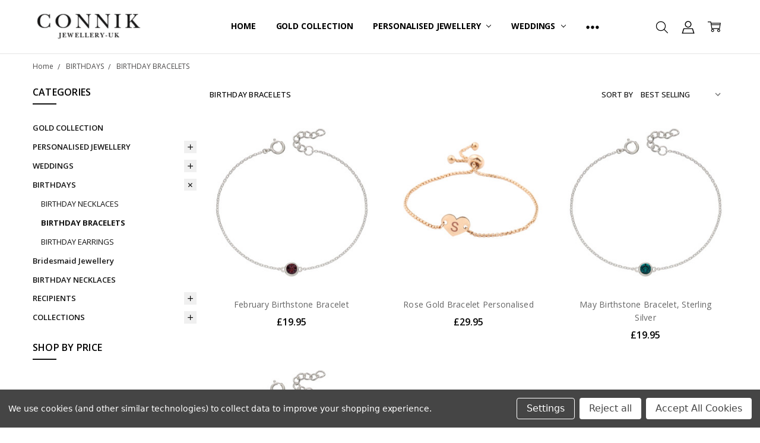

--- FILE ---
content_type: text/html; charset=UTF-8
request_url: https://connikjewellery.com/birthday-bracelets/
body_size: 19199
content:

<!DOCTYPE html>
<html class="no-js" lang="en">
    <head>
        <title>BIRTHDAYS - BIRTHDAY BRACELETS - CONNIK JEWELLERY</title>
        <link rel="dns-prefetch preconnect" href="https://cdn11.bigcommerce.com/s-7sb9k0j7" crossorigin><link rel="dns-prefetch preconnect" href="https://fonts.googleapis.com/" crossorigin><link rel="dns-prefetch preconnect" href="https://fonts.gstatic.com/" crossorigin>
        <meta name="keywords" content="lockets, bridesmaid jewellery, personalised jewellery, birthdays"><link rel='canonical' href='https://connikjewellery.com/birthday-bracelets/' /><meta name='platform' content='bigcommerce.stencil' />
        
        

        <link href="https://cdn11.bigcommerce.com/s-7sb9k0j7/product_images/favicon.png" rel="shortcut icon">
        <meta name="viewport" content="width=device-width, initial-scale=1, maximum-scale=1">
        <script nonce="">
            // Change document class from no-js to js so we can detect this in css
            document.documentElement.className = document.documentElement.className.replace('no-js', 'js');
        </script>

        <script nonce="">
    function browserSupportsAllFeatures() {
        return window.Promise
            && window.fetch
            && window.URL
            && window.URLSearchParams
            && window.WeakMap
            // object-fit support
            && ('objectFit' in document.documentElement.style);
    }

    function loadScript(src) {
        var js = document.createElement('script');
        js.src = src;
        js.nonce = '';
        js.onerror = function () {
            console.error('Failed to load polyfill script ' + src);
        };
        document.head.appendChild(js);
    }

    if (!browserSupportsAllFeatures()) {
        loadScript('https://cdn11.bigcommerce.com/s-7sb9k0j7/stencil/44892ba0-e341-013d-1447-3a72c8135167/e/fc5cdbc0-e8ab-013a-7bd1-620868af24a5/dist/theme-bundle.polyfills.js');
    }
</script>        <script nonce="">window.consentManagerTranslations = `{"locale":"en","locales":{"consent_manager.data_collection_warning":"en","consent_manager.accept_all_cookies":"en","consent_manager.gdpr_settings":"en","consent_manager.data_collection_preferences":"en","consent_manager.manage_data_collection_preferences":"en","consent_manager.use_data_by_cookies":"en","consent_manager.data_categories_table":"en","consent_manager.allow":"en","consent_manager.accept":"en","consent_manager.deny":"en","consent_manager.dismiss":"en","consent_manager.reject_all":"en","consent_manager.category":"en","consent_manager.purpose":"en","consent_manager.functional_category":"en","consent_manager.functional_purpose":"en","consent_manager.analytics_category":"en","consent_manager.analytics_purpose":"en","consent_manager.targeting_category":"en","consent_manager.advertising_category":"en","consent_manager.advertising_purpose":"en","consent_manager.essential_category":"en","consent_manager.esential_purpose":"en","consent_manager.yes":"en","consent_manager.no":"en","consent_manager.not_available":"en","consent_manager.cancel":"en","consent_manager.save":"en","consent_manager.back_to_preferences":"en","consent_manager.close_without_changes":"en","consent_manager.unsaved_changes":"en","consent_manager.by_using":"en","consent_manager.agree_on_data_collection":"en","consent_manager.change_preferences":"en","consent_manager.cancel_dialog_title":"en","consent_manager.privacy_policy":"en","consent_manager.allow_category_tracking":"en","consent_manager.disallow_category_tracking":"en"},"translations":{"consent_manager.data_collection_warning":"We use cookies (and other similar technologies) to collect data to improve your shopping experience.","consent_manager.accept_all_cookies":"Accept All Cookies","consent_manager.gdpr_settings":"Settings","consent_manager.data_collection_preferences":"Website Data Collection Preferences","consent_manager.manage_data_collection_preferences":"Manage Website Data Collection Preferences","consent_manager.use_data_by_cookies":" uses data collected by cookies and JavaScript libraries to improve your shopping experience.","consent_manager.data_categories_table":"The table below outlines how we use this data by category. To opt out of a category of data collection, select 'No' and save your preferences.","consent_manager.allow":"Allow","consent_manager.accept":"Accept","consent_manager.deny":"Deny","consent_manager.dismiss":"Dismiss","consent_manager.reject_all":"Reject all","consent_manager.category":"Category","consent_manager.purpose":"Purpose","consent_manager.functional_category":"Functional","consent_manager.functional_purpose":"Enables enhanced functionality, such as videos and live chat. If you do not allow these, then some or all of these functions may not work properly.","consent_manager.analytics_category":"Analytics","consent_manager.analytics_purpose":"Provide statistical information on site usage, e.g., web analytics so we can improve this website over time.","consent_manager.targeting_category":"Targeting","consent_manager.advertising_category":"Advertising","consent_manager.advertising_purpose":"Used to create profiles or personalize content to enhance your shopping experience.","consent_manager.essential_category":"Essential","consent_manager.esential_purpose":"Essential for the site and any requested services to work, but do not perform any additional or secondary function.","consent_manager.yes":"Yes","consent_manager.no":"No","consent_manager.not_available":"N/A","consent_manager.cancel":"Cancel","consent_manager.save":"Save","consent_manager.back_to_preferences":"Back to Preferences","consent_manager.close_without_changes":"You have unsaved changes to your data collection preferences. Are you sure you want to close without saving?","consent_manager.unsaved_changes":"You have unsaved changes","consent_manager.by_using":"By using our website, you're agreeing to our","consent_manager.agree_on_data_collection":"By using our website, you're agreeing to the collection of data as described in our ","consent_manager.change_preferences":"You can change your preferences at any time","consent_manager.cancel_dialog_title":"Are you sure you want to cancel?","consent_manager.privacy_policy":"Privacy Policy","consent_manager.allow_category_tracking":"Allow [CATEGORY_NAME] tracking","consent_manager.disallow_category_tracking":"Disallow [CATEGORY_NAME] tracking"}}`;</script>

        <script nonce="">
            window.lazySizesConfig = window.lazySizesConfig || {};
            window.lazySizesConfig.loadMode = 1;
        </script>
        <script async src="https://cdn11.bigcommerce.com/s-7sb9k0j7/stencil/44892ba0-e341-013d-1447-3a72c8135167/e/fc5cdbc0-e8ab-013a-7bd1-620868af24a5/dist/theme-bundle.head_async.js" nonce=""></script>

        <link href="https://fonts.googleapis.com/css?family=Open+Sans:600,400,700,500,300&display=block" rel="stylesheet">
        <script async src="https://cdn11.bigcommerce.com/s-7sb9k0j7/stencil/44892ba0-e341-013d-1447-3a72c8135167/e/fc5cdbc0-e8ab-013a-7bd1-620868af24a5/dist/theme-bundle.font.js" nonce=""></script>

            <link data-stencil-stylesheet href="https://cdn11.bigcommerce.com/s-7sb9k0j7/stencil/44892ba0-e341-013d-1447-3a72c8135167/e/fc5cdbc0-e8ab-013a-7bd1-620868af24a5/css/theme-9e1dc520-ab6f-013e-8616-1e7d62b1fa62.css" rel="stylesheet">


         

        
<script type="text/javascript" src="https://checkout-sdk.bigcommerce.com/v1/loader.js" defer></script>
<script>window.consentManagerStoreConfig = function () { return {"storeName":"CONNIK JEWELLERY","privacyPolicyUrl":"","writeKey":null,"improvedConsentManagerEnabled":true,"AlwaysIncludeScriptsWithConsentTag":true}; };</script>
<script type="text/javascript" src="https://cdn11.bigcommerce.com/shared/js/bodl-consent-32a446f5a681a22e8af09a4ab8f4e4b6deda6487.js" integrity="sha256-uitfaufFdsW9ELiQEkeOgsYedtr3BuhVvA4WaPhIZZY=" crossorigin="anonymous" defer></script>
<script type="text/javascript" src="https://cdn11.bigcommerce.com/shared/js/storefront/consent-manager-config-3013a89bb0485f417056882e3b5cf19e6588b7ba.js" defer></script>
<script type="text/javascript" src="https://cdn11.bigcommerce.com/shared/js/storefront/consent-manager-08633fe15aba542118c03f6d45457262fa9fac88.js" defer></script>
<script type="text/javascript">
var BCData = {};
</script>
<!-- Google tag (gtag.js) -->
<script async src="https://www.googletagmanager.com/gtag/js?id=AW-882208899"></script>
<script>
  window.dataLayer = window.dataLayer || [];
  function gtag(){dataLayer.push(arguments);}
  gtag('js', new Date());

  gtag('config', 'AW-882208899');
</script>

<script nonce="">
(function () {
    var xmlHttp = new XMLHttpRequest();

    xmlHttp.open('POST', 'https://bes.gcp.data.bigcommerce.com/nobot');
    xmlHttp.setRequestHeader('Content-Type', 'application/json');
    xmlHttp.send('{"store_id":"716596","timezone_offset":"1.0","timestamp":"2026-01-21T23:00:11.36111900Z","visit_id":"999ae642-2e64-4d4c-90a9-76a4555414ee","channel_id":1}');
})();
</script>

        

        <!-- snippet location htmlhead -->
    </head>
    <body class="navigation-hover page-type-category
        
        theme-header-sticky
        navigation-widgets
        ">

        <!-- snippet location header -->
        <svg data-src="https://cdn11.bigcommerce.com/s-7sb9k0j7/stencil/44892ba0-e341-013d-1447-3a72c8135167/e/fc5cdbc0-e8ab-013a-7bd1-620868af24a5/img/icon-sprite.svg" class="icons-svg-sprite"></svg>
        <!--  -->


        
<header class="header" role="banner" data-stickymenu>
    <!--
    <a class="mobileMenu-toggle" data-mobile-menu-toggle="menu">
        <span class="mobileMenu-toggleIcon">Toggle menu</span>
    </a>
    -->


    <div class="header-main">
        <div class="header-main-container header-main-container--left">
                <div class="header-logo header-logo--left">
                    <a href="https://connikjewellery.com/">
            <div class="header-logo-image-container">
                <img class="header-logo-image" src="https://cdn11.bigcommerce.com/s-7sb9k0j7/images/stencil/200x50/etsy_order_receipt_banner_1717697950__67310.original.png" alt="CONNIK" title="CONNIK">
            </div>
</a>
                </div>

            <div class="navPages-container" id="menu" data-menu>
                <p class="navPages-container-heading"><span class="navPages-container-heading-ellipse">More</span></p>
                <a class="mobile-panel-close" data-mobile-menu-toggle="menu" href="#"><svg><use xlink:href="#icon-close" aria-hidden="true" /></svg></a>
                <nav class="navPages">
    <ul class="navPages-list navPages-list--main" id="navPages-main">
        <li class="navPages-item navPages-item--home">
            <a class="navPages-action" href="https://connikjewellery.com/">Home</a>
        </li>
            <li class="navPages-item navPages-item--category">
                <a class="navPages-action" href="https://connikjewellery.com/birthday-earrings/">GOLD COLLECTION</a>
            </li>
            <li class="navPages-item navPages-item--category">
                <a class="navPages-action has-subMenu" href="https://connikjewellery.com/shop-by-categories/" data-collapsible="navPages-118"
        data-collapsible-disabled-breakpoint="large"
        data-collapsible-disabled-state="open"
        data-collapsible-enabled-state="closed"
>
    PERSONALISED JEWELLERY <i class="icon navPages-action-moreIcon" aria-hidden="true"><svg><use xlink:href="#icon-chevron-down" /></svg></i>
</a>
<div class="navPage-subMenu" id="navPages-118" aria-hidden="true" tabindex="-1">
    <div data-content-region="navPages_118_left--global"></div>
    <ul class="navPage-subMenu-list">
        <li class="navPage-subMenu-item">
            <a class="navPage-subMenu-action navPages-action" href="https://connikjewellery.com/shop-by-categories/"><span class='navPage--viewAll'>All </span>PERSONALISED JEWELLERY</a>
        </li>
            <li class="navPage-subMenu-item">
                <div data-content-region="navPages_139_top--global"></div>
                    <a class="navPage-subMenu-action navPages-action" href="https://connikjewellery.com/necklaces/">NECKLACES</a>
                <div data-content-region="navPages_139_bottom--global"></div>
            </li>
            <li class="navPage-subMenu-item">
                <div data-content-region="navPages_137_top--global"></div>
                    <a class="navPage-subMenu-action navPages-action" href="https://connikjewellery.com/bracelets-1/">BRACELETS</a>
                <div data-content-region="navPages_137_bottom--global"></div>
            </li>
            <li class="navPage-subMenu-item">
                <div data-content-region="navPages_128_top--global"></div>
                    <a class="navPage-subMenu-action navPages-action" href="https://connikjewellery.com/heart-lockets/">HEART LOCKETS</a>
                <div data-content-region="navPages_128_bottom--global"></div>
            </li>
            <li class="navPage-subMenu-item">
                <div data-content-region="navPages_134_top--global"></div>
                    <a class="navPage-subMenu-action navPages-action" href="https://connikjewellery.com/st-christophers-1/">St CHRISTOPHERS</a>
                <div data-content-region="navPages_134_bottom--global"></div>
            </li>
    </ul>
    <div data-content-region="navPages_118_right--global"></div>
</div>
            </li>
            <li class="navPages-item navPages-item--category">
                <a class="navPages-action has-subMenu" href="https://connikjewellery.com/wweddings/" data-collapsible="navPages-104"
        data-collapsible-disabled-breakpoint="large"
        data-collapsible-disabled-state="open"
        data-collapsible-enabled-state="closed"
>
    WEDDINGS <i class="icon navPages-action-moreIcon" aria-hidden="true"><svg><use xlink:href="#icon-chevron-down" /></svg></i>
</a>
<div class="navPage-subMenu" id="navPages-104" aria-hidden="true" tabindex="-1">
    <div data-content-region="navPages_104_left--global"></div>
    <ul class="navPage-subMenu-list">
        <li class="navPage-subMenu-item">
            <a class="navPage-subMenu-action navPages-action" href="https://connikjewellery.com/wweddings/"><span class='navPage--viewAll'>All </span>WEDDINGS</a>
        </li>
            <li class="navPage-subMenu-item">
                <div data-content-region="navPages_157_top--global"></div>
                    <a class="navPage-subMenu-action navPages-action" href="https://connikjewellery.com/bridesmaid-necklaces/">Bridesmaid Necklaces</a>
                <div data-content-region="navPages_157_bottom--global"></div>
            </li>
    </ul>
    <div data-content-region="navPages_104_right--global"></div>
</div>
            </li>
            <li class="navPages-item navPages-item--category">
                <a class="navPages-action has-subMenu activePage" href="https://connikjewellery.com/birthdays-2/" data-collapsible="navPages-150"
        data-collapsible-disabled-breakpoint="large"
        data-collapsible-disabled-state="open"
        data-collapsible-enabled-state="closed"
>
    BIRTHDAYS <i class="icon navPages-action-moreIcon" aria-hidden="true"><svg><use xlink:href="#icon-chevron-down" /></svg></i>
</a>
<div class="navPage-subMenu" id="navPages-150" aria-hidden="true" tabindex="-1">
    <div data-content-region="navPages_150_left--global"></div>
    <ul class="navPage-subMenu-list">
        <li class="navPage-subMenu-item">
            <a class="navPage-subMenu-action navPages-action" href="https://connikjewellery.com/birthdays-2/"><span class='navPage--viewAll'>All </span>BIRTHDAYS</a>
        </li>
            <li class="navPage-subMenu-item">
                <div data-content-region="navPages_174_top--global"></div>
                    <a class="navPage-subMenu-action navPages-action" href="https://connikjewellery.com/birthday-necklaces-1/">BIRTHDAY NECKLACES</a>
                <div data-content-region="navPages_174_bottom--global"></div>
            </li>
            <li class="navPage-subMenu-item">
                <div data-content-region="navPages_173_top--global"></div>
                    <a class="navPage-subMenu-action navPages-action activePage" href="https://connikjewellery.com/birthday-bracelets/">BIRTHDAY BRACELETS</a>
                <div data-content-region="navPages_173_bottom--global"></div>
            </li>
            <li class="navPage-subMenu-item">
                <div data-content-region="navPages_176_top--global"></div>
                    <a class="navPage-subMenu-action navPages-action" href="https://connikjewellery.com/birthday-earrings-1/">BIRTHDAY EARRINGS</a>
                <div data-content-region="navPages_176_bottom--global"></div>
            </li>
    </ul>
    <div data-content-region="navPages_150_right--global"></div>
</div>
            </li>
            <li class="navPages-item navPages-item--category">
                <a class="navPages-action" href="https://connikjewellery.com/bridesmaid-jewellery/">Bridesmaid Jewellery</a>
            </li>
            <li class="navPages-item navPages-item--category">
                <a class="navPages-action" href="https://connikjewellery.com/birthday-necklaces/">BIRTHDAY NECKLACES</a>
            </li>
            <li class="navPages-item navPages-item--category">
                <a class="navPages-action has-subMenu" href="https://connikjewellery.com/occasions/" data-collapsible="navPages-123"
        data-collapsible-disabled-breakpoint="large"
        data-collapsible-disabled-state="open"
        data-collapsible-enabled-state="closed"
>
    RECIPIENTS <i class="icon navPages-action-moreIcon" aria-hidden="true"><svg><use xlink:href="#icon-chevron-down" /></svg></i>
</a>
<div class="navPage-subMenu" id="navPages-123" aria-hidden="true" tabindex="-1">
    <div data-content-region="navPages_123_left--global"></div>
    <ul class="navPage-subMenu-list">
        <li class="navPage-subMenu-item">
            <a class="navPage-subMenu-action navPages-action" href="https://connikjewellery.com/occasions/"><span class='navPage--viewAll'>All </span>RECIPIENTS</a>
        </li>
            <li class="navPage-subMenu-item">
                <div data-content-region="navPages_125_top--global"></div>
                    <a class="navPage-subMenu-action navPages-action" href="https://connikjewellery.com/granddaughter-necklaces/">GRANDDAUGHTER NECKLACES</a>
                <div data-content-region="navPages_125_bottom--global"></div>
            </li>
            <li class="navPage-subMenu-item">
                <div data-content-region="navPages_127_top--global"></div>
                    <a class="navPage-subMenu-action navPages-action" href="https://connikjewellery.com/childrens-jewellery-2/">CHILDRENS JEWELLERY</a>
                <div data-content-region="navPages_127_bottom--global"></div>
            </li>
    </ul>
    <div data-content-region="navPages_123_right--global"></div>
</div>
            </li>
            <li class="navPages-item navPages-item--category">
                <a class="navPages-action has-subMenu" href="https://connikjewellery.com/mothers-day-2/" data-collapsible="navPages-143"
        data-collapsible-disabled-breakpoint="large"
        data-collapsible-disabled-state="open"
        data-collapsible-enabled-state="closed"
>
    COLLECTIONS <i class="icon navPages-action-moreIcon" aria-hidden="true"><svg><use xlink:href="#icon-chevron-down" /></svg></i>
</a>
<div class="navPage-subMenu" id="navPages-143" aria-hidden="true" tabindex="-1">
    <div data-content-region="navPages_143_left--global"></div>
    <ul class="navPage-subMenu-list">
        <li class="navPage-subMenu-item">
            <a class="navPage-subMenu-action navPages-action" href="https://connikjewellery.com/mothers-day-2/"><span class='navPage--viewAll'>All </span>COLLECTIONS</a>
        </li>
            <li class="navPage-subMenu-item">
                <div data-content-region="navPages_152_top--global"></div>
                    <a class="navPage-subMenu-action navPages-action" href="https://connikjewellery.com/birthstone-jewellery/">Birthstone Jewellery</a>
                <div data-content-region="navPages_152_bottom--global"></div>
            </li>
            <li class="navPage-subMenu-item">
                <div data-content-region="navPages_153_top--global"></div>
                    <a class="navPage-subMenu-action navPages-action" href="https://connikjewellery.com/bridesmaid-jewellery-1/">Bridesmaid Jewellery</a>
                <div data-content-region="navPages_153_bottom--global"></div>
            </li>
            <li class="navPage-subMenu-item">
                <div data-content-region="navPages_155_top--global"></div>
                    <a class="navPage-subMenu-action navPages-action" href="https://connikjewellery.com/childrens-jewellery/">Children&#x27;s Jewellery</a>
                <div data-content-region="navPages_155_bottom--global"></div>
            </li>
            <li class="navPage-subMenu-item">
                <div data-content-region="navPages_171_top--global"></div>
                    <a class="navPage-subMenu-action navPages-action" href="https://connikjewellery.com/christening-jewellery/">Christening Jewellery</a>
                <div data-content-region="navPages_171_bottom--global"></div>
            </li>
            <li class="navPage-subMenu-item">
                <div data-content-region="navPages_159_top--global"></div>
                    <a class="navPage-subMenu-action navPages-action" href="https://connikjewellery.com/mens-jewellery/">Mens Jewellery</a>
                <div data-content-region="navPages_159_bottom--global"></div>
            </li>
    </ul>
    <div data-content-region="navPages_143_right--global"></div>
</div>
            </li>
            <li class="navPages-item navPages-item-page u-hiddenVisually-desktop">
                    <a class="navPages-action is-root" href="https://connikjewellery.com/contact/">Contact</a>
            </li>
            <li class="navPages-item navPages-item-page u-hiddenVisually-desktop">
                    <a class="navPages-action is-root" href="https://connikjewellery.com/shipping-returns/">Shipping &amp; Returns</a>
            </li>
            <li class="navPages-item navPages-item-page u-hiddenVisually-desktop">
                    <a class="navPages-action is-root" href="https://connikjewellery.com/about/">About</a>
            </li>
            <li class="navPages-item navPages-item-page u-hiddenVisually-desktop">
                    <a class="navPages-action is-root" href="https://connikjewellery.com/terma-and-conditions/">Terms and conditions</a>
            </li>
        <li class="navPages-item navPages-item--dropdown-toggle u-hiddenVisually">
            <a class="navPages-action" data-dropdown="navPages-dropdown" href="#" title="Show All"><i class="icon" aria-hidden="true"><svg><use xmlns:xlink="http://www.w3.org/1999/xlink" xlink:href="#icon-more"></use></svg></i></a>
        </li>
    </ul>
    <ul class="navPages-list navPages-list--user">
                <li class="navPages-item">
                    <a class="navPages-action" href="/login.php">Sign in</a>
                </li>
                <li class="navPages-item">
                    <a class="navPages-action" href="/login.php?action=create_account">Register</a>
                </li>
            <li class="navPages-item">
                    <ul class="socialLinks socialLinks--alt socialLinks--colors">
        <li class="socialLinks-item">
            <a class="icon icon--instagram"
            href="https://www.instagram.com/connikjewellery/"
            target="_blank"
            rel="noopener"
            title="Instagram"
            >
                <span class="aria-description--hidden">Instagram</span>
                <svg>
                    <use href="#icon-instagram"/>
                </svg>
            </a>
        </li>
    </ul>
            </li>
    </ul>

    <ul class="navPages-list navPages-list--dropdown" id="navPages-dropdown" data-dropdown-content></ul>
</nav>
            </div>

            <nav class="navUser navUser--alt">
</nav>

<nav class="navUser">
    <ul class="navUser-section">

            <li class="navUser-item navUser-item--menuToggle">
                <a href="#" class="mobileMenu-toggle" data-mobile-menu-toggle="menu" aria-controls="menu" aria-expanded="false">
                    <span class="mobileMenu-toggleIcon">Toggle menu</span>
                </a>
            </li>


        <li class="navUser-item navUser-item--search">
            <a class="navUser-action navUser-action--quickSearch" href="#" data-search="quickSearch" aria-controls="quickSearch" aria-expanded="false">
                <i class="navUser-item-icon"><svg><use xlink:href="#icon-search" /></svg></i>
                <span class="navUser-item-searchLabel">Search</span>
            </a>
        </li>

        <li class="navUser-item navUser-item--compare">
            <a class="navUser-action navUser-action--compare" href="/compare" data-compare-nav>
                <i class="navUser-item-icon"><svg><use xlink:href="#icon-compare" /></svg></i>
                <span class="navUser-item-compareLabel">Compare</span>
                <span class="countPill countPill--positive"></span></a>
        </li>

            <li class="navUser-item navUser-item--more">
                <a class="navUser-action navUser-action--more" href="#" id="navUser-more-toggle" data-collapsible="navUser-more-panel" data-group-collapsible="main">
                    <i class="navUser-item-icon"><svg><use xlink:href="#icon-account" /></svg></i>
                    <span class="navUser-item-moreLabel">More</span>
                </a>
            </li>

        <li class="navUser-item navUser-item--cart">
            <a
                class="navUser-action"
                data-cart-preview
                data-dropdown="cart-preview-dropdown"
                data-options="align:right"
                href="/cart.php">
                <i class="navUser-item-icon"><svg><use xlink:href="#icon-cart" /></svg></i>
                <span class="navUser-item-cartLabel">Cart</span>
                <span class="countPill cart-quantity"></span>
            </a>

            <div class="dropdown-menu" id="cart-preview-dropdown" data-dropdown-content aria-hidden="true"></div>
        </li>
    </ul>
</nav>
        </div>
    </div>
</header>


<div class="dropdown dropdown--quickSearch" id="quickSearch" aria-hidden="true" tabindex="-1" data-prevent-quick-search-close>
    <!-- snippet location forms_search -->
<a class="modal-close mobileOnly" aria-label="Close" data-drop-down-close role="button">
    <span aria-hidden="true">&#215;</span>
</a>
<form class="form" action="/search.php">
    <fieldset class="form-fieldset">
        <div class="form-field">
            <label class="is-srOnly" for="search_query">Search</label>
            <input class="form-input" data-search-quick name="search_query" id="search_query" data-error-message="Search field cannot be empty." placeholder="Search the store" autocomplete="off"
                >
        </div>
    </fieldset>
</form>
<div class="container">
    <section class="quickSearchResults" data-bind="html: results"></section>
</div>
</div>

<div data-content-region="header_bottom--global"><div data-layout-id="64cd261c-02b9-4fb8-b0be-4cf4f0118207">       <div data-sub-layout-container="71034697-dbd0-4cd0-ab5c-1025e31f5a5c" data-layout-name="Layout">
    <style data-container-styling="71034697-dbd0-4cd0-ab5c-1025e31f5a5c">
        [data-sub-layout-container="71034697-dbd0-4cd0-ab5c-1025e31f5a5c"] {
            box-sizing: border-box;
            display: flex;
            flex-wrap: wrap;
            z-index: 0;
            position: relative;
            height: ;
            padding-top: 0px;
            padding-right: 0px;
            padding-bottom: 0px;
            padding-left: 0px;
            margin-top: 0px;
            margin-right: 0px;
            margin-bottom: 0px;
            margin-left: 0px;
            border-width: 0px;
            border-style: solid;
            border-color: #333333;
        }

        [data-sub-layout-container="71034697-dbd0-4cd0-ab5c-1025e31f5a5c"]:after {
            display: block;
            position: absolute;
            top: 0;
            left: 0;
            bottom: 0;
            right: 0;
            background-size: cover;
            z-index: auto;
        }
    </style>

    <div data-sub-layout="646e0b90-4671-4154-8572-892048febcdc">
        <style data-column-styling="646e0b90-4671-4154-8572-892048febcdc">
            [data-sub-layout="646e0b90-4671-4154-8572-892048febcdc"] {
                display: flex;
                flex-direction: column;
                box-sizing: border-box;
                flex-basis: 100%;
                max-width: 100%;
                z-index: 0;
                position: relative;
                height: ;
                padding-top: 0px;
                padding-right: 10.5px;
                padding-bottom: 0px;
                padding-left: 10.5px;
                margin-top: 0px;
                margin-right: 0px;
                margin-bottom: 0px;
                margin-left: 0px;
                border-width: 0px;
                border-style: solid;
                border-color: #333333;
                justify-content: center;
            }
            [data-sub-layout="646e0b90-4671-4154-8572-892048febcdc"]:after {
                display: block;
                position: absolute;
                top: 0;
                left: 0;
                bottom: 0;
                right: 0;
                background-size: cover;
                z-index: auto;
            }
            @media only screen and (max-width: 700px) {
                [data-sub-layout="646e0b90-4671-4154-8572-892048febcdc"] {
                    flex-basis: 100%;
                    max-width: 100%;
                }
            }
        </style>
    </div>
</div>

       <div data-sub-layout-container="8c0d1804-9c25-427e-80f2-e5fadba8863c" data-layout-name="Layout">
    <style data-container-styling="8c0d1804-9c25-427e-80f2-e5fadba8863c">
        [data-sub-layout-container="8c0d1804-9c25-427e-80f2-e5fadba8863c"] {
            box-sizing: border-box;
            display: flex;
            flex-wrap: wrap;
            z-index: 0;
            position: relative;
            height: ;
            padding-top: 0px;
            padding-right: 0px;
            padding-bottom: 0px;
            padding-left: 0px;
            margin-top: 0px;
            margin-right: 0px;
            margin-bottom: 0px;
            margin-left: 0px;
            border-width: 0px;
            border-style: solid;
            border-color: #333333;
        }

        [data-sub-layout-container="8c0d1804-9c25-427e-80f2-e5fadba8863c"]:after {
            display: block;
            position: absolute;
            top: 0;
            left: 0;
            bottom: 0;
            right: 0;
            background-size: cover;
            z-index: auto;
        }
    </style>

    <div data-sub-layout="88eea28f-8fd2-4224-85f7-0d34eb4224fb">
        <style data-column-styling="88eea28f-8fd2-4224-85f7-0d34eb4224fb">
            [data-sub-layout="88eea28f-8fd2-4224-85f7-0d34eb4224fb"] {
                display: flex;
                flex-direction: column;
                box-sizing: border-box;
                flex-basis: 100%;
                max-width: 100%;
                z-index: 0;
                position: relative;
                height: ;
                padding-top: 0px;
                padding-right: 10.5px;
                padding-bottom: 0px;
                padding-left: 10.5px;
                margin-top: 0px;
                margin-right: 0px;
                margin-bottom: 0px;
                margin-left: 0px;
                border-width: 0px;
                border-style: solid;
                border-color: #333333;
                justify-content: center;
            }
            [data-sub-layout="88eea28f-8fd2-4224-85f7-0d34eb4224fb"]:after {
                display: block;
                position: absolute;
                top: 0;
                left: 0;
                bottom: 0;
                right: 0;
                background-size: cover;
                z-index: auto;
            }
            @media only screen and (max-width: 700px) {
                [data-sub-layout="88eea28f-8fd2-4224-85f7-0d34eb4224fb"] {
                    flex-basis: 100%;
                    max-width: 100%;
                }
            }
        </style>
    </div>
</div>

       <div data-sub-layout-container="fc509d65-8a14-4c88-8da8-22d4aba00f9e" data-layout-name="Layout">
    <style data-container-styling="fc509d65-8a14-4c88-8da8-22d4aba00f9e">
        [data-sub-layout-container="fc509d65-8a14-4c88-8da8-22d4aba00f9e"] {
            box-sizing: border-box;
            display: flex;
            flex-wrap: wrap;
            z-index: 0;
            position: relative;
            height: ;
            padding-top: 0px;
            padding-right: 0px;
            padding-bottom: 0px;
            padding-left: 0px;
            margin-top: 0px;
            margin-right: 0px;
            margin-bottom: 0px;
            margin-left: 0px;
            border-width: 0px;
            border-style: solid;
            border-color: #333333;
        }

        [data-sub-layout-container="fc509d65-8a14-4c88-8da8-22d4aba00f9e"]:after {
            display: block;
            position: absolute;
            top: 0;
            left: 0;
            bottom: 0;
            right: 0;
            background-size: cover;
            z-index: auto;
        }
    </style>

    <div data-sub-layout="f5d29fc7-2097-444a-815a-4ac2609ecd3a">
        <style data-column-styling="f5d29fc7-2097-444a-815a-4ac2609ecd3a">
            [data-sub-layout="f5d29fc7-2097-444a-815a-4ac2609ecd3a"] {
                display: flex;
                flex-direction: column;
                box-sizing: border-box;
                flex-basis: 100%;
                max-width: 100%;
                z-index: 0;
                position: relative;
                height: ;
                padding-top: 0px;
                padding-right: 10.5px;
                padding-bottom: 0px;
                padding-left: 10.5px;
                margin-top: 0px;
                margin-right: 0px;
                margin-bottom: 0px;
                margin-left: 0px;
                border-width: 0px;
                border-style: solid;
                border-color: #333333;
                justify-content: center;
            }
            [data-sub-layout="f5d29fc7-2097-444a-815a-4ac2609ecd3a"]:after {
                display: block;
                position: absolute;
                top: 0;
                left: 0;
                bottom: 0;
                right: 0;
                background-size: cover;
                z-index: auto;
            }
            @media only screen and (max-width: 700px) {
                [data-sub-layout="f5d29fc7-2097-444a-815a-4ac2609ecd3a"] {
                    flex-basis: 100%;
                    max-width: 100%;
                }
            }
        </style>
    </div>
</div>

       <div data-sub-layout-container="d9a2bc89-e8de-4f10-b357-197e775f7b0e" data-layout-name="Layout">
    <style data-container-styling="d9a2bc89-e8de-4f10-b357-197e775f7b0e">
        [data-sub-layout-container="d9a2bc89-e8de-4f10-b357-197e775f7b0e"] {
            box-sizing: border-box;
            display: flex;
            flex-wrap: wrap;
            z-index: 0;
            position: relative;
            height: ;
            padding-top: 0px;
            padding-right: 0px;
            padding-bottom: 0px;
            padding-left: 0px;
            margin-top: 0px;
            margin-right: 0px;
            margin-bottom: 0px;
            margin-left: 0px;
            border-width: 0px;
            border-style: solid;
            border-color: #333333;
        }

        [data-sub-layout-container="d9a2bc89-e8de-4f10-b357-197e775f7b0e"]:after {
            display: block;
            position: absolute;
            top: 0;
            left: 0;
            bottom: 0;
            right: 0;
            background-size: cover;
            z-index: auto;
        }
    </style>

    <div data-sub-layout="8c9498fb-149d-40c0-b13f-c978c6e7f494">
        <style data-column-styling="8c9498fb-149d-40c0-b13f-c978c6e7f494">
            [data-sub-layout="8c9498fb-149d-40c0-b13f-c978c6e7f494"] {
                display: flex;
                flex-direction: column;
                box-sizing: border-box;
                flex-basis: 100%;
                max-width: 100%;
                z-index: 0;
                position: relative;
                height: ;
                padding-top: 0px;
                padding-right: 10.5px;
                padding-bottom: 0px;
                padding-left: 10.5px;
                margin-top: 0px;
                margin-right: 0px;
                margin-bottom: 0px;
                margin-left: 0px;
                border-width: 0px;
                border-style: solid;
                border-color: #333333;
                justify-content: center;
            }
            [data-sub-layout="8c9498fb-149d-40c0-b13f-c978c6e7f494"]:after {
                display: block;
                position: absolute;
                top: 0;
                left: 0;
                bottom: 0;
                right: 0;
                background-size: cover;
                z-index: auto;
            }
            @media only screen and (max-width: 700px) {
                [data-sub-layout="8c9498fb-149d-40c0-b13f-c978c6e7f494"] {
                    flex-basis: 100%;
                    max-width: 100%;
                }
            }
        </style>
    </div>
</div>

       <div data-sub-layout-container="0a4ab3a6-4760-4200-8eea-52fac79adc54" data-layout-name="Layout">
    <style data-container-styling="0a4ab3a6-4760-4200-8eea-52fac79adc54">
        [data-sub-layout-container="0a4ab3a6-4760-4200-8eea-52fac79adc54"] {
            box-sizing: border-box;
            display: flex;
            flex-wrap: wrap;
            z-index: 0;
            position: relative;
            height: ;
            padding-top: 0px;
            padding-right: 0px;
            padding-bottom: 0px;
            padding-left: 0px;
            margin-top: 0px;
            margin-right: 0px;
            margin-bottom: 0px;
            margin-left: 0px;
            border-width: 0px;
            border-style: solid;
            border-color: #333333;
        }

        [data-sub-layout-container="0a4ab3a6-4760-4200-8eea-52fac79adc54"]:after {
            display: block;
            position: absolute;
            top: 0;
            left: 0;
            bottom: 0;
            right: 0;
            background-size: cover;
            z-index: auto;
        }
    </style>

    <div data-sub-layout="e0155c8a-84a0-4f2b-9c3d-d56939df262a">
        <style data-column-styling="e0155c8a-84a0-4f2b-9c3d-d56939df262a">
            [data-sub-layout="e0155c8a-84a0-4f2b-9c3d-d56939df262a"] {
                display: flex;
                flex-direction: column;
                box-sizing: border-box;
                flex-basis: 100%;
                max-width: 100%;
                z-index: 0;
                position: relative;
                height: ;
                padding-top: 0px;
                padding-right: 10.5px;
                padding-bottom: 0px;
                padding-left: 10.5px;
                margin-top: 0px;
                margin-right: 0px;
                margin-bottom: 0px;
                margin-left: 0px;
                border-width: 0px;
                border-style: solid;
                border-color: #333333;
                justify-content: center;
            }
            [data-sub-layout="e0155c8a-84a0-4f2b-9c3d-d56939df262a"]:after {
                display: block;
                position: absolute;
                top: 0;
                left: 0;
                bottom: 0;
                right: 0;
                background-size: cover;
                z-index: auto;
            }
            @media only screen and (max-width: 700px) {
                [data-sub-layout="e0155c8a-84a0-4f2b-9c3d-d56939df262a"] {
                    flex-basis: 100%;
                    max-width: 100%;
                }
            }
        </style>
    </div>
</div>

       <div data-sub-layout-container="9e081381-7a84-4655-b446-da6f8cb3c496" data-layout-name="Layout">
    <style data-container-styling="9e081381-7a84-4655-b446-da6f8cb3c496">
        [data-sub-layout-container="9e081381-7a84-4655-b446-da6f8cb3c496"] {
            box-sizing: border-box;
            display: flex;
            flex-wrap: wrap;
            z-index: 0;
            position: relative;
            height: ;
            padding-top: 0px;
            padding-right: 0px;
            padding-bottom: 0px;
            padding-left: 0px;
            margin-top: 0px;
            margin-right: 0px;
            margin-bottom: 0px;
            margin-left: 0px;
            border-width: 0px;
            border-style: solid;
            border-color: #333333;
        }

        [data-sub-layout-container="9e081381-7a84-4655-b446-da6f8cb3c496"]:after {
            display: block;
            position: absolute;
            top: 0;
            left: 0;
            bottom: 0;
            right: 0;
            background-size: cover;
            z-index: auto;
        }
    </style>

    <div data-sub-layout="dec1375a-eca9-432a-a549-3b4af7d617cf">
        <style data-column-styling="dec1375a-eca9-432a-a549-3b4af7d617cf">
            [data-sub-layout="dec1375a-eca9-432a-a549-3b4af7d617cf"] {
                display: flex;
                flex-direction: column;
                box-sizing: border-box;
                flex-basis: 100%;
                max-width: 100%;
                z-index: 0;
                position: relative;
                height: ;
                padding-top: 0px;
                padding-right: 10.5px;
                padding-bottom: 0px;
                padding-left: 10.5px;
                margin-top: 0px;
                margin-right: 0px;
                margin-bottom: 0px;
                margin-left: 0px;
                border-width: 0px;
                border-style: solid;
                border-color: #333333;
                justify-content: center;
            }
            [data-sub-layout="dec1375a-eca9-432a-a549-3b4af7d617cf"]:after {
                display: block;
                position: absolute;
                top: 0;
                left: 0;
                bottom: 0;
                right: 0;
                background-size: cover;
                z-index: auto;
            }
            @media only screen and (max-width: 700px) {
                [data-sub-layout="dec1375a-eca9-432a-a549-3b4af7d617cf"] {
                    flex-basis: 100%;
                    max-width: 100%;
                }
            }
        </style>
    </div>
</div>

       <div data-sub-layout-container="a1e081a4-9e6e-4d26-926f-86430f7e44ec" data-layout-name="Layout">
    <style data-container-styling="a1e081a4-9e6e-4d26-926f-86430f7e44ec">
        [data-sub-layout-container="a1e081a4-9e6e-4d26-926f-86430f7e44ec"] {
            box-sizing: border-box;
            display: flex;
            flex-wrap: wrap;
            z-index: 0;
            position: relative;
            height: ;
            padding-top: 0px;
            padding-right: 0px;
            padding-bottom: 0px;
            padding-left: 0px;
            margin-top: 0px;
            margin-right: 0px;
            margin-bottom: 0px;
            margin-left: 0px;
            border-width: 0px;
            border-style: solid;
            border-color: #333333;
        }

        [data-sub-layout-container="a1e081a4-9e6e-4d26-926f-86430f7e44ec"]:after {
            display: block;
            position: absolute;
            top: 0;
            left: 0;
            bottom: 0;
            right: 0;
            background-size: cover;
            z-index: auto;
        }
    </style>

    <div data-sub-layout="b996f851-110e-4757-b093-e0960e47dd5e">
        <style data-column-styling="b996f851-110e-4757-b093-e0960e47dd5e">
            [data-sub-layout="b996f851-110e-4757-b093-e0960e47dd5e"] {
                display: flex;
                flex-direction: column;
                box-sizing: border-box;
                flex-basis: 100%;
                max-width: 100%;
                z-index: 0;
                position: relative;
                height: ;
                padding-top: 0px;
                padding-right: 10.5px;
                padding-bottom: 0px;
                padding-left: 10.5px;
                margin-top: 0px;
                margin-right: 0px;
                margin-bottom: 0px;
                margin-left: 0px;
                border-width: 0px;
                border-style: solid;
                border-color: #333333;
                justify-content: center;
            }
            [data-sub-layout="b996f851-110e-4757-b093-e0960e47dd5e"]:after {
                display: block;
                position: absolute;
                top: 0;
                left: 0;
                bottom: 0;
                right: 0;
                background-size: cover;
                z-index: auto;
            }
            @media only screen and (max-width: 700px) {
                [data-sub-layout="b996f851-110e-4757-b093-e0960e47dd5e"] {
                    flex-basis: 100%;
                    max-width: 100%;
                }
            }
        </style>
    </div>
</div>

       <div data-sub-layout-container="fae3e6e3-2f9e-4348-ab2e-0a4093909247" data-layout-name="Layout">
    <style data-container-styling="fae3e6e3-2f9e-4348-ab2e-0a4093909247">
        [data-sub-layout-container="fae3e6e3-2f9e-4348-ab2e-0a4093909247"] {
            box-sizing: border-box;
            display: flex;
            flex-wrap: wrap;
            z-index: 0;
            position: relative;
            height: ;
            padding-top: 0px;
            padding-right: 0px;
            padding-bottom: 0px;
            padding-left: 0px;
            margin-top: 0px;
            margin-right: 0px;
            margin-bottom: 0px;
            margin-left: 0px;
            border-width: 0px;
            border-style: solid;
            border-color: #333333;
        }

        [data-sub-layout-container="fae3e6e3-2f9e-4348-ab2e-0a4093909247"]:after {
            display: block;
            position: absolute;
            top: 0;
            left: 0;
            bottom: 0;
            right: 0;
            background-size: cover;
            z-index: auto;
        }
    </style>

    <div data-sub-layout="4df7dc40-7504-4c50-8fc4-8edbae7869df">
        <style data-column-styling="4df7dc40-7504-4c50-8fc4-8edbae7869df">
            [data-sub-layout="4df7dc40-7504-4c50-8fc4-8edbae7869df"] {
                display: flex;
                flex-direction: column;
                box-sizing: border-box;
                flex-basis: 100%;
                max-width: 100%;
                z-index: 0;
                position: relative;
                height: ;
                padding-top: 0px;
                padding-right: 10.5px;
                padding-bottom: 0px;
                padding-left: 10.5px;
                margin-top: 0px;
                margin-right: 0px;
                margin-bottom: 0px;
                margin-left: 0px;
                border-width: 0px;
                border-style: solid;
                border-color: #333333;
                justify-content: center;
            }
            [data-sub-layout="4df7dc40-7504-4c50-8fc4-8edbae7869df"]:after {
                display: block;
                position: absolute;
                top: 0;
                left: 0;
                bottom: 0;
                right: 0;
                background-size: cover;
                z-index: auto;
            }
            @media only screen and (max-width: 700px) {
                [data-sub-layout="4df7dc40-7504-4c50-8fc4-8edbae7869df"] {
                    flex-basis: 100%;
                    max-width: 100%;
                }
            }
        </style>
    </div>
</div>

       <div data-sub-layout-container="5b7db86c-8af7-4904-bde6-e1a6a818dc10" data-layout-name="Layout">
    <style data-container-styling="5b7db86c-8af7-4904-bde6-e1a6a818dc10">
        [data-sub-layout-container="5b7db86c-8af7-4904-bde6-e1a6a818dc10"] {
            box-sizing: border-box;
            display: flex;
            flex-wrap: wrap;
            z-index: 0;
            position: relative;
            height: ;
            padding-top: 0px;
            padding-right: 0px;
            padding-bottom: 0px;
            padding-left: 0px;
            margin-top: 0px;
            margin-right: 0px;
            margin-bottom: 0px;
            margin-left: 0px;
            border-width: 0px;
            border-style: solid;
            border-color: #333333;
        }

        [data-sub-layout-container="5b7db86c-8af7-4904-bde6-e1a6a818dc10"]:after {
            display: block;
            position: absolute;
            top: 0;
            left: 0;
            bottom: 0;
            right: 0;
            background-size: cover;
            z-index: auto;
        }
    </style>

    <div data-sub-layout="4d5352ac-cf52-45db-8878-0fb8189a9aff">
        <style data-column-styling="4d5352ac-cf52-45db-8878-0fb8189a9aff">
            [data-sub-layout="4d5352ac-cf52-45db-8878-0fb8189a9aff"] {
                display: flex;
                flex-direction: column;
                box-sizing: border-box;
                flex-basis: 100%;
                max-width: 100%;
                z-index: 0;
                position: relative;
                height: ;
                padding-top: 0px;
                padding-right: 10.5px;
                padding-bottom: 0px;
                padding-left: 10.5px;
                margin-top: 0px;
                margin-right: 0px;
                margin-bottom: 0px;
                margin-left: 0px;
                border-width: 0px;
                border-style: solid;
                border-color: #333333;
                justify-content: center;
            }
            [data-sub-layout="4d5352ac-cf52-45db-8878-0fb8189a9aff"]:after {
                display: block;
                position: absolute;
                top: 0;
                left: 0;
                bottom: 0;
                right: 0;
                background-size: cover;
                z-index: auto;
            }
            @media only screen and (max-width: 700px) {
                [data-sub-layout="4d5352ac-cf52-45db-8878-0fb8189a9aff"] {
                    flex-basis: 100%;
                    max-width: 100%;
                }
            }
        </style>
    </div>
</div>

</div></div>
<div data-content-region="header_bottom"></div>
        <div class="body" data-currency-code="GBP">
     
     
    <div class="container">
        
<ul class="breadcrumbs" itemscope itemtype="https://schema.org/BreadcrumbList">
            <li class="breadcrumb " itemprop="itemListElement" itemscope itemtype="https://schema.org/ListItem">
                <a data-instantload href="https://connikjewellery.com/" class="breadcrumb-label" itemprop="item">
                    <span itemprop="name">Home</span>
                    <meta itemprop="position" content="0" />
                </a>
            </li>
            <li class="breadcrumb " itemprop="itemListElement" itemscope itemtype="https://schema.org/ListItem">
                <a data-instantload href="https://connikjewellery.com/birthdays-2/" class="breadcrumb-label" itemprop="item">
                    <span itemprop="name">BIRTHDAYS</span>
                    <meta itemprop="position" content="1" />
                </a>
            </li>
            <li class="breadcrumb is-active" itemprop="itemListElement" itemscope itemtype="https://schema.org/ListItem">
                <a data-instantload href="https://connikjewellery.com/birthday-bracelets/" class="breadcrumb-label" itemprop="item">
                    <span itemprop="name">BIRTHDAY BRACELETS</span>
                    <meta itemprop="position" content="2" />
                </a>
            </li>
</ul>
<div class="page">
    
<aside class="page-sidebar mobileSidebar-panel" id="mobileSidebar-panel">
    <h4 class="mobile-panel-heading"><span class="mobile-panel-heading-ellipse">Browse by</span></h4>
    <a class="mobile-panel-close" href="#" data-collapsible="mobileSidebar-panel" data-group-collapsible="main"><svg><use xlink:href="#icon-close" aria-hidden="true"></use></svg></a>
    <div id="faceted-search-container" data-lock-body-scroll>
            <nav>
    <div data-content-region="sidebar_top--global"></div>
    <div data-content-region="sidebar_top"></div>

    <div class="sidebarBlock sidebarBlock--categories u-hiddenVisually" id="sidebar-categories-nav">
        <h5 class="sidebarBlock-heading">Categories</h5>
        <ul class="navList">
                    <li class="navList-item">
        <a class="navList-action" href="https://connikjewellery.com/birthday-earrings/">GOLD COLLECTION</a>
    </li>

                    <li class="navList-item has-subMenu">
        <a class="navList-action has-subMenu" href="https://connikjewellery.com/shop-by-categories/">PERSONALISED JEWELLERY</a>
        <a class="navList-toggle" data-collapsible="navList-category-118"><i class="icon" aria-hidden="true"><svg><use xlink:href="#icon-add" /></svg></i></a>
        <ul class="navList" id="navList-category-118">
                    <li class="navList-item">
        <a class="navList-action" href="https://connikjewellery.com/necklaces/">NECKLACES</a>
    </li>

                    <li class="navList-item">
        <a class="navList-action" href="https://connikjewellery.com/bracelets-1/">BRACELETS</a>
    </li>

                    <li class="navList-item">
        <a class="navList-action" href="https://connikjewellery.com/heart-lockets/">HEART LOCKETS</a>
    </li>

                    <li class="navList-item">
        <a class="navList-action" href="https://connikjewellery.com/st-christophers-1/">St CHRISTOPHERS</a>
    </li>

        </ul>
    </li>

                    <li class="navList-item has-subMenu">
        <a class="navList-action has-subMenu" href="https://connikjewellery.com/wweddings/">WEDDINGS</a>
        <a class="navList-toggle" data-collapsible="navList-category-104"><i class="icon" aria-hidden="true"><svg><use xlink:href="#icon-add" /></svg></i></a>
        <ul class="navList" id="navList-category-104">
                    <li class="navList-item">
        <a class="navList-action" href="https://connikjewellery.com/bridesmaid-necklaces/">Bridesmaid Necklaces</a>
    </li>

        </ul>
    </li>

                    <li class="navList-item has-subMenu">
        <a class="navList-action has-subMenu is-active" href="https://connikjewellery.com/birthdays-2/">BIRTHDAYS</a>
        <a class="navList-toggle is-open" data-collapsible="navList-category-150"><i class="icon" aria-hidden="true"><svg><use xlink:href="#icon-add" /></svg></i></a>
        <ul class="navList is-open" id="navList-category-150">
                    <li class="navList-item">
        <a class="navList-action" href="https://connikjewellery.com/birthday-necklaces-1/">BIRTHDAY NECKLACES</a>
    </li>

                    <li class="navList-item">
        <a class="navList-action is-active" href="https://connikjewellery.com/birthday-bracelets/">BIRTHDAY BRACELETS</a>
    </li>

            
                            <li class="navList-item">
        <a class="navList-action" href="https://connikjewellery.com/birthday-earrings-1/">BIRTHDAY EARRINGS</a>
    </li>

        </ul>
    </li>

                    <li class="navList-item">
        <a class="navList-action" href="https://connikjewellery.com/bridesmaid-jewellery/">Bridesmaid Jewellery</a>
    </li>

                    <li class="navList-item">
        <a class="navList-action" href="https://connikjewellery.com/birthday-necklaces/">BIRTHDAY NECKLACES</a>
    </li>

                    <li class="navList-item has-subMenu">
        <a class="navList-action has-subMenu" href="https://connikjewellery.com/occasions/">RECIPIENTS</a>
        <a class="navList-toggle" data-collapsible="navList-category-123"><i class="icon" aria-hidden="true"><svg><use xlink:href="#icon-add" /></svg></i></a>
        <ul class="navList" id="navList-category-123">
                    <li class="navList-item">
        <a class="navList-action" href="https://connikjewellery.com/granddaughter-necklaces/">GRANDDAUGHTER NECKLACES</a>
    </li>

                    <li class="navList-item">
        <a class="navList-action" href="https://connikjewellery.com/childrens-jewellery-2/">CHILDRENS JEWELLERY</a>
    </li>

        </ul>
    </li>

                    <li class="navList-item has-subMenu">
        <a class="navList-action has-subMenu" href="https://connikjewellery.com/mothers-day-2/">COLLECTIONS</a>
        <a class="navList-toggle" data-collapsible="navList-category-143"><i class="icon" aria-hidden="true"><svg><use xlink:href="#icon-add" /></svg></i></a>
        <ul class="navList" id="navList-category-143">
                    <li class="navList-item">
        <a class="navList-action" href="https://connikjewellery.com/birthstone-jewellery/">Birthstone Jewellery</a>
    </li>

                    <li class="navList-item">
        <a class="navList-action" href="https://connikjewellery.com/bridesmaid-jewellery-1/">Bridesmaid Jewellery</a>
    </li>

                    <li class="navList-item">
        <a class="navList-action" href="https://connikjewellery.com/childrens-jewellery/">Children&#x27;s Jewellery</a>
    </li>

                    <li class="navList-item">
        <a class="navList-action" href="https://connikjewellery.com/christening-jewellery/">Christening Jewellery</a>
    </li>

                    <li class="navList-item">
        <a class="navList-action" href="https://connikjewellery.com/mens-jewellery/">Mens Jewellery</a>
    </li>

        </ul>
    </li>

        </ul>
    </div>

        <script nonce="">document.getElementById('sidebar-categories-nav').classList.remove('u-hiddenVisually');</script>


            <div class="sidebarBlock">
        <h5 class="sidebarBlock-heading">Shop By Price</h5>
        <ul class="navList">

        </ul>
    </div>

    <div data-content-region="sidebar_below_filter--global"></div>
    <div data-content-region="sidebar_below_filter"></div>


     

        <div class="sidebarBlock sidebarBlock--products sidebarBlock--newProducts">
            <h5 class="sidebarBlock-heading">New Products</h5>
            <ul class="productGrid productGrid--maxCol1" data-product-type="new">
                    <li class="product">
                        <article class="card  " data-product-id="242" 
    >
    <div class="card-wrapper">
        <figure class="card-figure">
                <a href="https://connikjewellery.com/moon-and-back-necklace-sterling-silver-personalised/" >
                    <div class="card-img-container">
                        <span class="card-image-wrapper">
                            <img class="card-image lazyload"
        src="https://cdn11.bigcommerce.com/s-7sb9k0j7/images/stencil/532x532/products/242/2415/Etsy_Item_Listing_Photo_27__05449.1744804656.jpg?c=2"
        srcset="https://cdn11.bigcommerce.com/s-7sb9k0j7/images/stencil/80w/products/242/2415/Etsy_Item_Listing_Photo_27__05449.1744804656.jpg?c=2"
        data-srcset="https://cdn11.bigcommerce.com/s-7sb9k0j7/images/stencil/80w/products/242/2415/Etsy_Item_Listing_Photo_27__05449.1744804656.jpg?c=2 80w, https://cdn11.bigcommerce.com/s-7sb9k0j7/images/stencil/160w/products/242/2415/Etsy_Item_Listing_Photo_27__05449.1744804656.jpg?c=2 160w, https://cdn11.bigcommerce.com/s-7sb9k0j7/images/stencil/320w/products/242/2415/Etsy_Item_Listing_Photo_27__05449.1744804656.jpg?c=2 320w, https://cdn11.bigcommerce.com/s-7sb9k0j7/images/stencil/640w/products/242/2415/Etsy_Item_Listing_Photo_27__05449.1744804656.jpg?c=2 640w, https://cdn11.bigcommerce.com/s-7sb9k0j7/images/stencil/960w/products/242/2415/Etsy_Item_Listing_Photo_27__05449.1744804656.jpg?c=2 960w, https://cdn11.bigcommerce.com/s-7sb9k0j7/images/stencil/1280w/products/242/2415/Etsy_Item_Listing_Photo_27__05449.1744804656.jpg?c=2 1280w, https://cdn11.bigcommerce.com/s-7sb9k0j7/images/stencil/1920w/products/242/2415/Etsy_Item_Listing_Photo_27__05449.1744804656.jpg?c=2 1920w, https://cdn11.bigcommerce.com/s-7sb9k0j7/images/stencil/2560w/products/242/2415/Etsy_Item_Listing_Photo_27__05449.1744804656.jpg?c=2 2560w"
    data-sizes="auto"
    alt="Moon and Back Necklace, Sterling Silver, Personalised"
    title="Moon and Back Necklace, Sterling Silver, Personalised"/>                        </span>
                    </div>
                </a>
            <figcaption class="card-figcaption">
                <div class="card-figcaption-body">
                                <a href="https://connikjewellery.com/moon-and-back-necklace-sterling-silver-personalised/" data-event-type="product-click" class="button button--small card-figcaption-button quickview-alt" data-product-id="242">Choose Options</a>
                </div>

                <div class="card-figcaption-body-alt">
                                <a class="button button--icon card-figcaption-button quickview" data-product-id="242" data-tooltip="Quick view">
                                    <span class="is-srOnly">Quick view</span>
                                    <i class="icon" aria-hidden="true"><svg><use xlink:href="#icon-zoom-in" /></svg></i>
                                </a>
                </div>
            </figcaption>
        </figure>
        <div class="card-body">
            <h4 class="card-title">
                    <a href="https://connikjewellery.com/moon-and-back-necklace-sterling-silver-personalised/" >Moon and Back Necklace, Sterling Silver, Personalised</a>
            </h4>

            <div class="card-text" data-test-info-type="price">
                        
        <div class="price-section-group price-section-group--withoutTax">
            <!-- Sale price without Tax -->
            <div class="price-section price-section--withoutTax price-section--main" >
                <span class="price-label" >
                    
                </span>
                <span class="price-now-label" style="display: none;">
                    SALE
                </span>
                <span data-product-price-without-tax class="price price--withoutTax price--main">£29.95</span>
            </div>
            <!-- Non-sale price without Tax -->
            <div class="price-section non-sale-price--withoutTax price-section--withoutTax" style="display: none;">
                <span class="price-was-label"></span>
                <span data-product-non-sale-price-without-tax class="price price--non-sale">
                    
                </span>
            </div>
            <!-- Retail price without Tax -->
            <div class="price-section rrp-price--withoutTax price-section--withoutTax" style="display: none;">
                RRP:
                <span data-product-rrp-price-without-tax class="price price--rrp"> 
                    
                </span>
            </div>
        </div>
                </div>
            

            


        </div>
    </div>
</article>
                    </li>
                    <li class="product">
                        <article class="card  " data-product-id="238" 
    >
    <div class="card-wrapper">
        <figure class="card-figure">
                <a href="https://connikjewellery.com/silver-cross-necklace/" >
                    <div class="card-img-container">
                        <span class="card-image-wrapper">
                            <img class="card-image lazyload"
        src="https://cdn11.bigcommerce.com/s-7sb9k0j7/images/stencil/532x532/products/238/1989/MensCrossG_1__29417.1716366507.jpg?c=2"
        srcset="https://cdn11.bigcommerce.com/s-7sb9k0j7/images/stencil/80w/products/238/1989/MensCrossG_1__29417.1716366507.jpg?c=2"
        data-srcset="https://cdn11.bigcommerce.com/s-7sb9k0j7/images/stencil/80w/products/238/1989/MensCrossG_1__29417.1716366507.jpg?c=2 80w, https://cdn11.bigcommerce.com/s-7sb9k0j7/images/stencil/160w/products/238/1989/MensCrossG_1__29417.1716366507.jpg?c=2 160w, https://cdn11.bigcommerce.com/s-7sb9k0j7/images/stencil/320w/products/238/1989/MensCrossG_1__29417.1716366507.jpg?c=2 320w, https://cdn11.bigcommerce.com/s-7sb9k0j7/images/stencil/640w/products/238/1989/MensCrossG_1__29417.1716366507.jpg?c=2 640w, https://cdn11.bigcommerce.com/s-7sb9k0j7/images/stencil/960w/products/238/1989/MensCrossG_1__29417.1716366507.jpg?c=2 960w, https://cdn11.bigcommerce.com/s-7sb9k0j7/images/stencil/1280w/products/238/1989/MensCrossG_1__29417.1716366507.jpg?c=2 1280w, https://cdn11.bigcommerce.com/s-7sb9k0j7/images/stencil/1920w/products/238/1989/MensCrossG_1__29417.1716366507.jpg?c=2 1920w, https://cdn11.bigcommerce.com/s-7sb9k0j7/images/stencil/2560w/products/238/1989/MensCrossG_1__29417.1716366507.jpg?c=2 2560w"
    data-sizes="auto"
    alt="Silver Cross Necklace"
    title="Silver Cross Necklace"/>                        </span>
                    </div>
                </a>
            <figcaption class="card-figcaption">
                <div class="card-figcaption-body">
                                <a href="https://connikjewellery.com/silver-cross-necklace/" data-event-type="product-click" class="button button--small card-figcaption-button quickview-alt" data-product-id="238">Choose Options</a>
                </div>

                <div class="card-figcaption-body-alt">
                                <a class="button button--icon card-figcaption-button quickview" data-product-id="238" data-tooltip="Quick view">
                                    <span class="is-srOnly">Quick view</span>
                                    <i class="icon" aria-hidden="true"><svg><use xlink:href="#icon-zoom-in" /></svg></i>
                                </a>
                </div>
            </figcaption>
        </figure>
        <div class="card-body">
            <h4 class="card-title">
                    <a href="https://connikjewellery.com/silver-cross-necklace/" >Silver Cross Necklace</a>
            </h4>

            <div class="card-text" data-test-info-type="price">
                        
        <div class="price-section-group price-section-group--withoutTax">
            <!-- Sale price without Tax -->
            <div class="price-section price-section--withoutTax price-section--main" >
                <span class="price-label" >
                    
                </span>
                <span class="price-now-label" style="display: none;">
                    SALE
                </span>
                <span data-product-price-without-tax class="price price--withoutTax price--main">£19.95</span>
            </div>
            <!-- Non-sale price without Tax -->
            <div class="price-section non-sale-price--withoutTax price-section--withoutTax" style="display: none;">
                <span class="price-was-label"></span>
                <span data-product-non-sale-price-without-tax class="price price--non-sale">
                    
                </span>
            </div>
            <!-- Retail price without Tax -->
            <div class="price-section rrp-price--withoutTax price-section--withoutTax" style="display: none;">
                RRP:
                <span data-product-rrp-price-without-tax class="price price--rrp"> 
                    
                </span>
            </div>
        </div>
                </div>
            

            


        </div>
    </div>
</article>
                    </li>
                    <li class="product">
                        <article class="card  " data-product-id="237" 
    >
    <div class="card-wrapper">
        <figure class="card-figure">
                <a href="https://connikjewellery.com/sterling-silver-cross-necklace-sparkling-cubic-zirconia/" >
                    <div class="card-img-container">
                        <span class="card-image-wrapper">
                            <img class="card-image lazyload"
        src="https://cdn11.bigcommerce.com/s-7sb9k0j7/images/stencil/532x532/products/237/2406/CROSS_NECKLACE_CZ_1__25407.1738576187.jpg?c=2"
        srcset="https://cdn11.bigcommerce.com/s-7sb9k0j7/images/stencil/80w/products/237/2406/CROSS_NECKLACE_CZ_1__25407.1738576187.jpg?c=2"
        data-srcset="https://cdn11.bigcommerce.com/s-7sb9k0j7/images/stencil/80w/products/237/2406/CROSS_NECKLACE_CZ_1__25407.1738576187.jpg?c=2 80w, https://cdn11.bigcommerce.com/s-7sb9k0j7/images/stencil/160w/products/237/2406/CROSS_NECKLACE_CZ_1__25407.1738576187.jpg?c=2 160w, https://cdn11.bigcommerce.com/s-7sb9k0j7/images/stencil/320w/products/237/2406/CROSS_NECKLACE_CZ_1__25407.1738576187.jpg?c=2 320w, https://cdn11.bigcommerce.com/s-7sb9k0j7/images/stencil/640w/products/237/2406/CROSS_NECKLACE_CZ_1__25407.1738576187.jpg?c=2 640w, https://cdn11.bigcommerce.com/s-7sb9k0j7/images/stencil/960w/products/237/2406/CROSS_NECKLACE_CZ_1__25407.1738576187.jpg?c=2 960w, https://cdn11.bigcommerce.com/s-7sb9k0j7/images/stencil/1280w/products/237/2406/CROSS_NECKLACE_CZ_1__25407.1738576187.jpg?c=2 1280w, https://cdn11.bigcommerce.com/s-7sb9k0j7/images/stencil/1920w/products/237/2406/CROSS_NECKLACE_CZ_1__25407.1738576187.jpg?c=2 1920w, https://cdn11.bigcommerce.com/s-7sb9k0j7/images/stencil/2560w/products/237/2406/CROSS_NECKLACE_CZ_1__25407.1738576187.jpg?c=2 2560w"
    data-sizes="auto"
    alt="Sterling Silver Cross Necklace, Sparkling Cubic Zirconia"
    title="Sterling Silver Cross Necklace, Sparkling Cubic Zirconia"/>                        </span>
                    </div>
                </a>
            <figcaption class="card-figcaption">
                <div class="card-figcaption-body">
                                <a href="https://connikjewellery.com/sterling-silver-cross-necklace-sparkling-cubic-zirconia/" data-event-type="product-click" class="button button--small card-figcaption-button quickview-alt" data-product-id="237">Choose Options</a>
                </div>

                <div class="card-figcaption-body-alt">
                                <a class="button button--icon card-figcaption-button quickview" data-product-id="237" data-tooltip="Quick view">
                                    <span class="is-srOnly">Quick view</span>
                                    <i class="icon" aria-hidden="true"><svg><use xlink:href="#icon-zoom-in" /></svg></i>
                                </a>
                </div>
            </figcaption>
        </figure>
        <div class="card-body">
            <h4 class="card-title">
                    <a href="https://connikjewellery.com/sterling-silver-cross-necklace-sparkling-cubic-zirconia/" >Sterling Silver Cross Necklace, Sparkling Cubic Zirconia</a>
            </h4>

            <div class="card-text" data-test-info-type="price">
                        
        <div class="price-section-group price-section-group--withoutTax">
            <!-- Sale price without Tax -->
            <div class="price-section price-section--withoutTax price-section--main" >
                <span class="price-label" >
                    
                </span>
                <span class="price-now-label" style="display: none;">
                    SALE
                </span>
                <span data-product-price-without-tax class="price price--withoutTax price--main">£17.95</span>
            </div>
            <!-- Non-sale price without Tax -->
            <div class="price-section non-sale-price--withoutTax price-section--withoutTax" style="display: none;">
                <span class="price-was-label"></span>
                <span data-product-non-sale-price-without-tax class="price price--non-sale">
                    
                </span>
            </div>
            <!-- Retail price without Tax -->
            <div class="price-section rrp-price--withoutTax price-section--withoutTax" style="display: none;">
                RRP:
                <span data-product-rrp-price-without-tax class="price price--rrp"> 
                    
                </span>
            </div>
        </div>
                </div>
            

            


        </div>
    </div>
</article>
                    </li>
            </ul>
        </div>



     

    <div data-content-region="sidebar_bottom--global"></div>
    <div data-content-region="sidebar_bottom"></div>
</nav>
            </div>
</aside>
    <main class="page-content">
        <div data-content-region="category_below_header--global"></div>
        <div data-content-region="category_below_header"></div>
        <div class="category-banner category-banner--1" id="chiara-category-banner1"></div>
        <div class="category-banner category-banner--2" id="chiara-category-banner2"></div>
        

        <div class="chiara-category-description">
        
        <!-- snippet location categories -->
        </div>


        <div class="product-listing-container
            infiniteScroll"
            data-category-infinite-scroll
            id="product-listing-container">
                <div class="actionBar-headingWrapper">
    <h1 class="page-heading">BIRTHDAY BRACELETS</h1>
    <form class="actionBar" method="get" data-sort-by>
    <fieldset class="form-fieldset actionBar-section">
    <div class="form-field">
        <label class="form-label" for="sort">Sort By</label>
        <select class="form-select form-select--small" name="sort" id="sort">
            <option value="featured" >Featured Items</option>
            <option value="newest" >Newest Items</option>
            <option value="bestselling" selected>Best Selling</option>
            <option value="alphaasc" >A to Z</option>
            <option value="alphadesc" >Z to A</option>
            <option value="avgcustomerreview" >By Review</option>
            <option value="priceasc" >Price: Ascending</option>
            <option value="pricedesc" >Price: Descending</option>
        </select>
    </div>
</fieldset>
</form>

<a class="mobileSortBy-toggle" 
    data-collapsible="mobileSortBy-panel-" 
    data-collapsible-disabled-breakpoint="medium"
    data-collapsible-disabled-state="closed"
    data-group-collapsible="main">
    <span class="is-srOnly">Sort By</span>
    <i class="icon on" aria-hidden="true">Sort</i>
    <i class="icon off" aria-hidden="true"><svg><use xlink:href="#icon-close" /></svg></i>
</a>

<div class="mobileSortBy-panel" id="mobileSortBy-panel-" data-mobile-sort-by>
    <h4 class="mobile-panel-heading"><span class="mobile-panel-heading-ellipse">Sort By</span></h4>
    <a class="mobile-panel-close" href="#" data-collapsible="mobileSortBy-panel-" data-group-collapsible="main"><svg><use xlink:href="#icon-close" aria-hidden="true"></use></svg></a>
    <div class="mobileSortBy-panel-body" data-lock-body-scroll>
        <ul class="navList navList--mobileSelectList">
                <li class="navList-item"><a href="#" data-value="featured" class="navList-action">Featured Items</a></li>
                <li class="navList-item"><a href="#" data-value="newest" class="navList-action">Newest Items</a></li>
                <li class="navList-item"><a href="#" data-value="bestselling" class="navList-action is-active">Best Selling</a></li>
                <li class="navList-item"><a href="#" data-value="alphaasc" class="navList-action">A to Z</a></li>
                <li class="navList-item"><a href="#" data-value="alphadesc" class="navList-action">Z to A</a></li>
                <li class="navList-item"><a href="#" data-value="avgcustomerreview" class="navList-action">By Review</a></li>
                <li class="navList-item"><a href="#" data-value="priceasc" class="navList-action">Price: Ascending</a></li>
                <li class="navList-item"><a href="#" data-value="pricedesc" class="navList-action">Price: Descending</a></li>
        </ul>
    </div>
</div>
</div>

<form action="/compare" method='POST'  data-product-compare>
            <ul class="productGrid productGrid--maxCol3">
    <li class="product">
        <article class="card  " data-product-id="113" 
    >
    <div class="card-wrapper">
        <figure class="card-figure">
                <a href="https://connikjewellery.com/february-birthstone-bracelet/" >
                    <div class="card-img-container">
                        <span class="card-image-wrapper">
                            <img class="card-image lazyload"
        src="https://cdn11.bigcommerce.com/s-7sb9k0j7/images/stencil/532x532/products/113/1617/B5284__07404.1645705648.jpg?c=2"
        srcset="https://cdn11.bigcommerce.com/s-7sb9k0j7/images/stencil/80w/products/113/1617/B5284__07404.1645705648.jpg?c=2"
        data-srcset="https://cdn11.bigcommerce.com/s-7sb9k0j7/images/stencil/80w/products/113/1617/B5284__07404.1645705648.jpg?c=2 80w, https://cdn11.bigcommerce.com/s-7sb9k0j7/images/stencil/160w/products/113/1617/B5284__07404.1645705648.jpg?c=2 160w, https://cdn11.bigcommerce.com/s-7sb9k0j7/images/stencil/320w/products/113/1617/B5284__07404.1645705648.jpg?c=2 320w, https://cdn11.bigcommerce.com/s-7sb9k0j7/images/stencil/640w/products/113/1617/B5284__07404.1645705648.jpg?c=2 640w, https://cdn11.bigcommerce.com/s-7sb9k0j7/images/stencil/960w/products/113/1617/B5284__07404.1645705648.jpg?c=2 960w, https://cdn11.bigcommerce.com/s-7sb9k0j7/images/stencil/1280w/products/113/1617/B5284__07404.1645705648.jpg?c=2 1280w, https://cdn11.bigcommerce.com/s-7sb9k0j7/images/stencil/1920w/products/113/1617/B5284__07404.1645705648.jpg?c=2 1920w, https://cdn11.bigcommerce.com/s-7sb9k0j7/images/stencil/2560w/products/113/1617/B5284__07404.1645705648.jpg?c=2 2560w"
    data-sizes="auto"
    alt="February Birthstone Bracelet"
    title="February Birthstone Bracelet"/>                        </span>
                    </div>
                </a>
            <figcaption class="card-figcaption">
                <div class="card-figcaption-body">
                                <a href="https://connikjewellery.com/february-birthstone-bracelet/" data-event-type="product-click" class="button button--small card-figcaption-button quickview-alt" data-product-id="113">Choose Options</a>
                </div>

                <div class="card-figcaption-body-alt">
                                <a class="button button--icon card-figcaption-button quickview" data-product-id="113" data-tooltip="Quick view">
                                    <span class="is-srOnly">Quick view</span>
                                    <i class="icon" aria-hidden="true"><svg><use xlink:href="#icon-zoom-in" /></svg></i>
                                </a>
                </div>
            </figcaption>
        </figure>
        <div class="card-body">
            <h4 class="card-title">
                    <a href="https://connikjewellery.com/february-birthstone-bracelet/" >February Birthstone Bracelet</a>
            </h4>

            <div class="card-text" data-test-info-type="price">
                        
        <div class="price-section-group price-section-group--withoutTax">
            <!-- Sale price without Tax -->
            <div class="price-section price-section--withoutTax price-section--main" >
                <span class="price-label" >
                    
                </span>
                <span class="price-now-label" style="display: none;">
                    SALE
                </span>
                <span data-product-price-without-tax class="price price--withoutTax price--main">£19.95</span>
            </div>
            <!-- Non-sale price without Tax -->
            <div class="price-section non-sale-price--withoutTax price-section--withoutTax" style="display: none;">
                <span class="price-was-label"></span>
                <span data-product-non-sale-price-without-tax class="price price--non-sale">
                    
                </span>
            </div>
            <!-- Retail price without Tax -->
            <div class="price-section rrp-price--withoutTax price-section--withoutTax" style="display: none;">
                RRP:
                <span data-product-rrp-price-without-tax class="price price--rrp"> 
                    
                </span>
            </div>
        </div>
                </div>
            

            


        </div>
    </div>
</article>
    </li>
    <li class="product">
        <article class="card  " data-product-id="228" 
    >
    <div class="card-wrapper">
        <figure class="card-figure">
                <a href="https://connikjewellery.com/rose-gold-bracelet-personalised/" >
                    <div class="card-img-container">
                        <span class="card-image-wrapper">
                            <img class="card-image lazyload"
        src="https://cdn11.bigcommerce.com/s-7sb9k0j7/images/stencil/532x532/products/228/2314/ROSE_GOLD_SMALL_HEART_BRACELET__46250.1721154357.jpg?c=2"
        srcset="https://cdn11.bigcommerce.com/s-7sb9k0j7/images/stencil/80w/products/228/2314/ROSE_GOLD_SMALL_HEART_BRACELET__46250.1721154357.jpg?c=2"
        data-srcset="https://cdn11.bigcommerce.com/s-7sb9k0j7/images/stencil/80w/products/228/2314/ROSE_GOLD_SMALL_HEART_BRACELET__46250.1721154357.jpg?c=2 80w, https://cdn11.bigcommerce.com/s-7sb9k0j7/images/stencil/160w/products/228/2314/ROSE_GOLD_SMALL_HEART_BRACELET__46250.1721154357.jpg?c=2 160w, https://cdn11.bigcommerce.com/s-7sb9k0j7/images/stencil/320w/products/228/2314/ROSE_GOLD_SMALL_HEART_BRACELET__46250.1721154357.jpg?c=2 320w, https://cdn11.bigcommerce.com/s-7sb9k0j7/images/stencil/640w/products/228/2314/ROSE_GOLD_SMALL_HEART_BRACELET__46250.1721154357.jpg?c=2 640w, https://cdn11.bigcommerce.com/s-7sb9k0j7/images/stencil/960w/products/228/2314/ROSE_GOLD_SMALL_HEART_BRACELET__46250.1721154357.jpg?c=2 960w, https://cdn11.bigcommerce.com/s-7sb9k0j7/images/stencil/1280w/products/228/2314/ROSE_GOLD_SMALL_HEART_BRACELET__46250.1721154357.jpg?c=2 1280w, https://cdn11.bigcommerce.com/s-7sb9k0j7/images/stencil/1920w/products/228/2314/ROSE_GOLD_SMALL_HEART_BRACELET__46250.1721154357.jpg?c=2 1920w, https://cdn11.bigcommerce.com/s-7sb9k0j7/images/stencil/2560w/products/228/2314/ROSE_GOLD_SMALL_HEART_BRACELET__46250.1721154357.jpg?c=2 2560w"
    data-sizes="auto"
    alt="Rose Gold Bracelet Personalised"
    title="Rose Gold Bracelet Personalised"/>                        </span>
                    </div>
                </a>
            <figcaption class="card-figcaption">
                <div class="card-figcaption-body">
                                <a href="https://connikjewellery.com/rose-gold-bracelet-personalised/" data-event-type="product-click" class="button button--small card-figcaption-button quickview-alt" data-product-id="228">Choose Options</a>
                </div>

                <div class="card-figcaption-body-alt">
                                <a class="button button--icon card-figcaption-button quickview" data-product-id="228" data-tooltip="Quick view">
                                    <span class="is-srOnly">Quick view</span>
                                    <i class="icon" aria-hidden="true"><svg><use xlink:href="#icon-zoom-in" /></svg></i>
                                </a>
                </div>
            </figcaption>
        </figure>
        <div class="card-body">
            <h4 class="card-title">
                    <a href="https://connikjewellery.com/rose-gold-bracelet-personalised/" >Rose Gold Bracelet Personalised</a>
            </h4>

            <div class="card-text" data-test-info-type="price">
                        
        <div class="price-section-group price-section-group--withoutTax">
            <!-- Sale price without Tax -->
            <div class="price-section price-section--withoutTax price-section--main" >
                <span class="price-label" >
                    
                </span>
                <span class="price-now-label" style="display: none;">
                    SALE
                </span>
                <span data-product-price-without-tax class="price price--withoutTax price--main">£29.95</span>
            </div>
            <!-- Non-sale price without Tax -->
            <div class="price-section non-sale-price--withoutTax price-section--withoutTax" style="display: none;">
                <span class="price-was-label"></span>
                <span data-product-non-sale-price-without-tax class="price price--non-sale">
                    
                </span>
            </div>
            <!-- Retail price without Tax -->
            <div class="price-section rrp-price--withoutTax price-section--withoutTax" style="display: none;">
                RRP:
                <span data-product-rrp-price-without-tax class="price price--rrp"> 
                    
                </span>
            </div>
        </div>
                </div>
            

            


        </div>
    </div>
</article>
    </li>
    <li class="product">
        <article class="card  " data-product-id="209" 
    >
    <div class="card-wrapper">
        <figure class="card-figure">
                <a href="https://connikjewellery.com/may-birthstone-bracelet-sterling-silver/" >
                    <div class="card-img-container">
                        <span class="card-image-wrapper">
                            <img class="card-image lazyload"
        src="https://cdn11.bigcommerce.com/s-7sb9k0j7/images/stencil/532x532/products/209/1720/MayBracelet__65908.1679222060.jpg?c=2"
        srcset="https://cdn11.bigcommerce.com/s-7sb9k0j7/images/stencil/80w/products/209/1720/MayBracelet__65908.1679222060.jpg?c=2"
        data-srcset="https://cdn11.bigcommerce.com/s-7sb9k0j7/images/stencil/80w/products/209/1720/MayBracelet__65908.1679222060.jpg?c=2 80w, https://cdn11.bigcommerce.com/s-7sb9k0j7/images/stencil/160w/products/209/1720/MayBracelet__65908.1679222060.jpg?c=2 160w, https://cdn11.bigcommerce.com/s-7sb9k0j7/images/stencil/320w/products/209/1720/MayBracelet__65908.1679222060.jpg?c=2 320w, https://cdn11.bigcommerce.com/s-7sb9k0j7/images/stencil/640w/products/209/1720/MayBracelet__65908.1679222060.jpg?c=2 640w, https://cdn11.bigcommerce.com/s-7sb9k0j7/images/stencil/960w/products/209/1720/MayBracelet__65908.1679222060.jpg?c=2 960w, https://cdn11.bigcommerce.com/s-7sb9k0j7/images/stencil/1280w/products/209/1720/MayBracelet__65908.1679222060.jpg?c=2 1280w, https://cdn11.bigcommerce.com/s-7sb9k0j7/images/stencil/1920w/products/209/1720/MayBracelet__65908.1679222060.jpg?c=2 1920w, https://cdn11.bigcommerce.com/s-7sb9k0j7/images/stencil/2560w/products/209/1720/MayBracelet__65908.1679222060.jpg?c=2 2560w"
    data-sizes="auto"
    alt="May Birthstone Bracelet, Sterling Silver"
    title="May Birthstone Bracelet, Sterling Silver"/>                        </span>
                    </div>
                </a>
            <figcaption class="card-figcaption">
                <div class="card-figcaption-body">
                                    <a href="https://connikjewellery.com/cart.php?action=add&amp;product_id=209" class="button button--small card-figcaption-button" data-chiara-cart-item-add>Add to Cart</a>
                                    <a href="https://connikjewellery.com/cart.php?action=add&amp;product_id=209" class="button button--small button--buyNow card-figcaption-button" data-chiara-cart-item-add="buy">Buy Now</a>
                                                </div>

                <div class="card-figcaption-body-alt">
                                <a class="button button--icon card-figcaption-button quickview" data-product-id="209" data-tooltip="Quick view">
                                    <span class="is-srOnly">Quick view</span>
                                    <i class="icon" aria-hidden="true"><svg><use xlink:href="#icon-zoom-in" /></svg></i>
                                </a>
                </div>
            </figcaption>
        </figure>
        <div class="card-body">
            <h4 class="card-title">
                    <a href="https://connikjewellery.com/may-birthstone-bracelet-sterling-silver/" >May Birthstone Bracelet, Sterling Silver</a>
            </h4>

            <div class="card-text" data-test-info-type="price">
                        
        <div class="price-section-group price-section-group--withoutTax">
            <!-- Sale price without Tax -->
            <div class="price-section price-section--withoutTax price-section--main" >
                <span class="price-label" >
                    
                </span>
                <span class="price-now-label" style="display: none;">
                    SALE
                </span>
                <span data-product-price-without-tax class="price price--withoutTax price--main">£19.95</span>
            </div>
            <!-- Non-sale price without Tax -->
            <div class="price-section non-sale-price--withoutTax price-section--withoutTax" style="display: none;">
                <span class="price-was-label"></span>
                <span data-product-non-sale-price-without-tax class="price price--non-sale">
                    
                </span>
            </div>
            <!-- Retail price without Tax -->
            <div class="price-section rrp-price--withoutTax price-section--withoutTax" style="display: none;">
                RRP:
                <span data-product-rrp-price-without-tax class="price price--rrp"> 
                    
                </span>
            </div>
        </div>
                </div>
            

            


        </div>
    </div>
</article>
    </li>
    <li class="product">
        <article class="card  " data-product-id="211" 
    >
    <div class="card-wrapper">
        <figure class="card-figure">
                <a href="https://connikjewellery.com/june-birthstone-bracelet-sterling-silver/" >
                    <div class="card-img-container">
                        <span class="card-image-wrapper">
                            <img class="card-image lazyload"
        src="https://cdn11.bigcommerce.com/s-7sb9k0j7/images/stencil/532x532/products/211/1766/JuneBracelet__78726.1663279749.jpg?c=2"
        srcset="https://cdn11.bigcommerce.com/s-7sb9k0j7/images/stencil/80w/products/211/1766/JuneBracelet__78726.1663279749.jpg?c=2"
        data-srcset="https://cdn11.bigcommerce.com/s-7sb9k0j7/images/stencil/80w/products/211/1766/JuneBracelet__78726.1663279749.jpg?c=2 80w, https://cdn11.bigcommerce.com/s-7sb9k0j7/images/stencil/160w/products/211/1766/JuneBracelet__78726.1663279749.jpg?c=2 160w, https://cdn11.bigcommerce.com/s-7sb9k0j7/images/stencil/320w/products/211/1766/JuneBracelet__78726.1663279749.jpg?c=2 320w, https://cdn11.bigcommerce.com/s-7sb9k0j7/images/stencil/640w/products/211/1766/JuneBracelet__78726.1663279749.jpg?c=2 640w, https://cdn11.bigcommerce.com/s-7sb9k0j7/images/stencil/960w/products/211/1766/JuneBracelet__78726.1663279749.jpg?c=2 960w, https://cdn11.bigcommerce.com/s-7sb9k0j7/images/stencil/1280w/products/211/1766/JuneBracelet__78726.1663279749.jpg?c=2 1280w, https://cdn11.bigcommerce.com/s-7sb9k0j7/images/stencil/1920w/products/211/1766/JuneBracelet__78726.1663279749.jpg?c=2 1920w, https://cdn11.bigcommerce.com/s-7sb9k0j7/images/stencil/2560w/products/211/1766/JuneBracelet__78726.1663279749.jpg?c=2 2560w"
    data-sizes="auto"
    alt="June Birthstone Bracelet, Sterling Silver"
    title="June Birthstone Bracelet, Sterling Silver"/>                        </span>
                    </div>
                </a>
            <figcaption class="card-figcaption">
                <div class="card-figcaption-body">
                                    <a href="https://connikjewellery.com/cart.php?action=add&amp;product_id=211" class="button button--small card-figcaption-button" data-chiara-cart-item-add>Add to Cart</a>
                                    <a href="https://connikjewellery.com/cart.php?action=add&amp;product_id=211" class="button button--small button--buyNow card-figcaption-button" data-chiara-cart-item-add="buy">Buy Now</a>
                                                </div>

                <div class="card-figcaption-body-alt">
                                <a class="button button--icon card-figcaption-button quickview" data-product-id="211" data-tooltip="Quick view">
                                    <span class="is-srOnly">Quick view</span>
                                    <i class="icon" aria-hidden="true"><svg><use xlink:href="#icon-zoom-in" /></svg></i>
                                </a>
                </div>
            </figcaption>
        </figure>
        <div class="card-body">
            <h4 class="card-title">
                    <a href="https://connikjewellery.com/june-birthstone-bracelet-sterling-silver/" >June Birthstone Bracelet, Sterling Silver</a>
            </h4>

            <div class="card-text" data-test-info-type="price">
                        
        <div class="price-section-group price-section-group--withoutTax">
            <!-- Sale price without Tax -->
            <div class="price-section price-section--withoutTax price-section--main" >
                <span class="price-label" >
                    
                </span>
                <span class="price-now-label" style="display: none;">
                    SALE
                </span>
                <span data-product-price-without-tax class="price price--withoutTax price--main">£19.95</span>
            </div>
            <!-- Non-sale price without Tax -->
            <div class="price-section non-sale-price--withoutTax price-section--withoutTax" style="display: none;">
                <span class="price-was-label"></span>
                <span data-product-non-sale-price-without-tax class="price price--non-sale">
                    
                </span>
            </div>
            <!-- Retail price without Tax -->
            <div class="price-section rrp-price--withoutTax price-section--withoutTax" style="display: none;">
                RRP:
                <span data-product-rrp-price-without-tax class="price price--rrp"> 
                    
                </span>
            </div>
        </div>
                </div>
            

            


        </div>
    </div>
</article>
    </li>
</ul>
</form>

<div class="pagination">
    <ul class="pagination-list">

    </ul>
</div>
        </div>

        <div class="category-banner category-banner--3" id="chiara-category-banner3"></div>
        <div class="category-banner category-banner--4" id="chiara-category-banner4"></div>
        <div data-content-region="category_below_content--global"></div>
        <div data-content-region="category_below_content"></div>
    </main>
</div>


    </div>
     
    <div id="modal" class="modal" data-reveal data-prevent-quick-search-close>
    <a href="#" class="modal-close" aria-label="Close" role="button">
        <span aria-hidden="true">&#215;</span>
    </a>
    <div class="modal-content"></div>
    <div class="loadingOverlay"></div>
</div>

<div id="previewModal" class="modal modal--large" data-reveal>
    <a href="#" class="modal-close" aria-label="Close" role="button">
        <span aria-hidden="true">&#215;</span>
    </a>
    <div class="modal-content"></div>
    <div class="loadingOverlay"></div>
</div>
    <div id="alert-modal" class="modal modal--alert modal--small" data-reveal data-prevent-quick-search-close>
    <div class="swal2-icon swal2-error swal2-animate-error-icon"><span class="swal2-x-mark swal2-animate-x-mark"><span class="swal2-x-mark-line-left"></span><span class="swal2-x-mark-line-right"></span></span></div>

    <div class="modal-content"></div>

    <div class="button-container"><button type="button" class="confirm button" data-reveal-close>OK</button></div>
</div>
</div>
        
<div data-content-region="footer_before"></div>
<div data-content-region="footer_before--global"></div>

<footer class="footer" role="contentinfo">

    <div data-content-region="footer_before_columns--global"></div>

    <div class="container">
        <section class="footer-info">
            <div class="footer-info-left">
                <article class="footer-info-col footer-info-col--webpages" data-section-type="footer-webPages">
                    <h5 class="footer-info-heading" 
                        data-collapsible="footer-info-list-webpages"
                        data-collapsible-disabled-breakpoint="medium"
                        data-collapsible-disabled-state="open"
                        data-collapsible-enabled-state="closed">Navigate</h5>
                    <ul class="footer-info-list" id="footer-info-list-webpages">
                        <li><a href="https://connikjewellery.com/contact/">Contact</a></li>
                        <li><a href="https://connikjewellery.com/shipping-returns/">Shipping &amp; Returns</a></li>
                        <li><a href="https://connikjewellery.com/about/">About</a></li>
                        <li><a href="https://connikjewellery.com/terma-and-conditions/">Terms and conditions</a></li>
                    </ul>
                    <div data-content-region="footer_below_pages--global"></div>
                </article>

                <article class="footer-info-col footer-info-col--categories" data-section-type="footer-categories">
                    <h5 class="footer-info-heading"
                        data-collapsible="footer-info-list-categories"
                        data-collapsible-disabled-breakpoint="medium"
                        data-collapsible-disabled-state="open"
                        data-collapsible-enabled-state="closed">Our Categories</h5>
                    <ul class="footer-info-list" id="footer-info-list-categories">
                        <li><a href="https://connikjewellery.com/birthday-earrings/">GOLD COLLECTION</a></li>
                        <li><a href="https://connikjewellery.com/shop-by-categories/">PERSONALISED JEWELLERY</a></li>
                        <li><a href="https://connikjewellery.com/wweddings/">WEDDINGS</a></li>
                        <li><a href="https://connikjewellery.com/birthdays-2/">BIRTHDAYS</a></li>
                        <li><a href="https://connikjewellery.com/bridesmaid-jewellery/">Bridesmaid Jewellery</a></li>
                        <li><a href="https://connikjewellery.com/birthday-necklaces/">BIRTHDAY NECKLACES</a></li>
                        <li><a href="https://connikjewellery.com/occasions/">RECIPIENTS</a></li>
                        <li><a href="https://connikjewellery.com/mothers-day-2/">COLLECTIONS</a></li>
                    </ul>
                    <div data-content-region="footer_below_categories--global"></div>
                </article>

                <article class="footer-info-col footer-info-col--brands" data-section-type="footer-brands">
                    <h5 class="footer-info-heading"
                        data-collapsible="footer-info-list-brands"
                        data-collapsible-disabled-breakpoint="medium"
                        data-collapsible-disabled-state="open"
                        data-collapsible-enabled-state="closed">Our Brands</h5>
                    <ul class="footer-info-list" id="footer-info-list-brands">
                        <li><a href="https://connikjewellery.com/connik/">CONNIK</a></li>
                        <li><a href="https://connikjewellery.com/hearts-and-words-1/">HEARTS AND WORDS</a></li>
                        <li><a href="https://connikjewellery.com/brands/connik-jewellery.html">CONNIK JEWELLERY</a></li>
                        <li><a href="https://connikjewellery.com/d-for-diamond/">D For Diamond</a></li>
                        <li><a href="https://connikjewellery.com/brands/">View all brands</a></li>
                    </ul>
                    <div data-content-region="footer_below_brands--global"></div>
                </article>



            </div>
            <div class="footer-info-right">
                <article class="footer-info-col footer-info-col--address" data-section-type="footer-webPages">
                    <div data-content-region="footer_before_storeinfo--global"></div>
                    <h5 class="footer-info-heading"><a href="https://connikjewellery.com/">
            <span class="footer-logo-image-container">
                <img
                    class="footer-logo-image lazyload"
                    src="data:image/svg+xml,%3Csvg xmlns='http://www.w3.org/2000/svg' width='250' height='50'%3E%3C/svg%3E"
                    data-src="https://cdn11.bigcommerce.com/s-7sb9k0j7/images/stencil/200x50/etsy_order_receipt_banner_1717697950__67310.original.png"
                    alt="CONNIK" title="CONNIK">
            </span>
</a>
</h5>
                    <ul class="footer-info-list">
                            <li><address>109F
THE BIG PEG
120 VYSE STREET
JEWELLERY QUARTER
BIRMINGHAM
ENGLAND
B18 6NF</address></li>
                                    <li><a href="tel:07776438438">Call us at 07776438438</a></li>
                    </ul>
                    <div data-content-region="footer_below_storeinfo--global"></div>
                </article>
                    <article class="footer-info-col footer-info-col--newsletter" data-section-type="newsletterSubscription">
    <div class="footer-newsletter-content">
        <h5 class="footer-info-heading">Subscribe to our newsletter</h5>
    </div>
    <form class="form footer-newsletter-form" action="/subscribe.php" method="post">
        <fieldset class="form-fieldset">
            <input type="hidden" name="action" value="subscribe">
            <input type="hidden" name="nl_first_name" value="bc">
            <input type="hidden" name="check" value="1">
            <div class="form-field">
                <label class="form-label is-srOnly" for="nl_email">Email Address</label>
                <div class="form-prefixPostfix wrap">
                    <input class="form-input" id="nl_email" name="nl_email" type="email" value="" placeholder="Your email address">
                    <input class="button button--primary form-prefixPostfix-button--postfix" type="submit" value="Subscribe">
                </div>
            </div>
        </fieldset>
    </form>
    <div data-content-region="footer_below_newsletter--global"></div>
</article>
                <article class="footer-info-col footer-info-col--socials" data-section-type="newsletterSubscription">
                    <h5 class="footer-info-heading">Connect With Us</h5>
                        <ul class="socialLinks socialLinks--alt socialLinks--colors">
        <li class="socialLinks-item">
            <a class="icon icon--instagram"
            href="https://www.instagram.com/connikjewellery/"
            target="_blank"
            rel="noopener"
            title="Instagram"
            >
                <span class="aria-description--hidden">Instagram</span>
                <svg>
                    <use href="#icon-instagram"/>
                </svg>
            </a>
        </li>
    </ul>

                    <div data-content-region="footer_below_socials--global"></div>

                        <h5 class="footer-info-heading">Accepted Payments</h5>
                                <div class="footer-payment-icons">
                <svg class="footer-payment-icon"><use xlink:href="#icon-logo-mastercard-color"></use></svg>
                <svg class="footer-payment-icon"><use xlink:href="#icon-logo-paypal-color"></use></svg>
                <svg class="footer-payment-icon"><use xlink:href="#icon-logo-visa-color"></use></svg>
                <svg class="footer-payment-icon"><use xlink:href="#icon-logo-applepay-color"></use></svg>
        </div>

                        <div data-content-region="ssl_site_seal--global"></div>

                        <div data-content-region="footer_below_payments--global"></div>
                    
                </article>
            </div>
        </section>
    </div>

    <div data-content-region="footer_below_columns--global"></div>

    <div class="footer-copyright">
        <div class="container">
                
                <p class="powered-by">&copy; 2026 CONNIK JEWELLERY.</p>
                <p class="powered-by">Powered by <a href="https://www.bigcommerce.com?utm_source=merchant&amp;utm_medium=poweredbyBC" rel="nofollow">BigCommerce</a>. Theme by <a href="https://papathemes.com?utm_source=merchant&amp;utm_medium=poweredbyBC" rel="nofollow">Papathemes</a>.</p>

            <div data-content-region="footer_below_copyright--global"></div>
        </div>
    </div>
</footer>

<div data-content-region="footer_below--global"></div>


<div class="navUser-panel" id="navUser-more-panel">
    <p class="navUser-panel-heading"><span class="navUser-panel-heading-ellipse">Account</span></p>
    <a class="navUser-more-close" id="navUser-more-close" data-collapsible="navUser-more-panel" data-group-collapsible="main"><svg><use xlink:href="#icon-close" aria-hidden="true" /></svg></a>
    <div class="navUser-panel-content" data-lock-body-scroll>
        <ul class="navUser-section navUser-section--panel">

                <li class="navUser-item navUser-item--loginForm">
                    <p class="navUser-item-heading">Sign In</p>
                    <form class="navUser-loginForm form" action="/login.php?action=check_login" method="post" data-login-form>
                        
                        
                        <div class="form-field">
                            <label class="form-label" for="login_email">Email Address:</label>
                            <input class="form-input" name="login_email" id="login_email" type="email">
                        </div>
                        <div class="form-field">
                            <label class="form-label" for="login_pass">Password:</label>
                            <input class="form-input" id="login_pass" type="password" name="login_pass">
                        </div>
                        <div class="form-actions">
                            <input type="submit" class="button button--primary" value="Sign in">
                            <a class="forgot-password" href="/login.php?action=reset_password">Forgot your password?</a>
                            <a class="create-account" href="/login.php?action=create_account">Create Account</a>
                        </div>
                    </form>
                </li>
                


            
                <li class="navUser-item navUser-item--social">
                        <ul class="socialLinks socialLinks--alt socialLinks--colors">
        <li class="socialLinks-item">
            <a class="icon icon--instagram"
            href="https://www.instagram.com/connikjewellery/"
            target="_blank"
            rel="noopener"
            title="Instagram"
            >
                <span class="aria-description--hidden">Instagram</span>
                <svg>
                    <use href="#icon-instagram"/>
                </svg>
            </a>
        </li>
    </ul>
                </li>
        </ul>
    </div>
</div>

            <div class="pswp" tabindex="-1" role="dialog" aria-hidden="true">
    <div class="pswp__bg"></div>
    <div class="pswp__scroll-wrap">
        <div class="pswp__container">
            <div class="pswp__item"></div>
            <div class="pswp__item"></div>
            <div class="pswp__item"></div>
        </div>
        <div class="pswp__ui pswp__ui--hidden">
            <div class="pswp__top-bar">
                <div class="pswp__counter"></div>
                <button class="pswp__button pswp__button--close" title="Close (Esc)"></button>
                <button class="pswp__button pswp__button--share" title="Share"></button>
                <button class="pswp__button pswp__button--fs" title="Toggle fullscreen"></button>
                <button class="pswp__button pswp__button--zoom" title="Zoom in/out"></button>
                <div class="pswp__preloader">
                    <div class="pswp__preloader__icn">
                      <div class="pswp__preloader__cut">
                        <div class="pswp__preloader__donut"></div>
                      </div>
                    </div>
                </div>
            </div>
            <div class="pswp__share-modal pswp__share-modal--hidden pswp__single-tap">
                <div class="pswp__share-tooltip"></div> 
            </div>
            <button class="pswp__button pswp__button--arrow--left" title="Previous (arrow left)">
            </button>
            <button class="pswp__button pswp__button--arrow--right" title="Next (arrow right)">
            </button>
            <div class="pswp__caption">
                <div class="pswp__caption__center"></div>
            </div>
        </div>
    </div>
</div>

        <script nonce="">window.__webpack_public_path__ = "https://cdn11.bigcommerce.com/s-7sb9k0j7/stencil/44892ba0-e341-013d-1447-3a72c8135167/e/fc5cdbc0-e8ab-013a-7bd1-620868af24a5/dist/";</script>
        <script nonce="">window.__webpack_nonce__ = "";</script>
            <script src="https://cdn11.bigcommerce.com/s-7sb9k0j7/stencil/44892ba0-e341-013d-1447-3a72c8135167/e/fc5cdbc0-e8ab-013a-7bd1-620868af24a5/dist/theme-bundle.main.js" nonce=""></script>
            <script nonce="">
                // Exported in app.js
                window.stencilBootstrap("category", "{\"categoryProductsPerPage\":12,\"themeSettings\":{\"optimizedCheckout-formChecklist-color\":\"#131313\",\"footer_custom3_link3\":\"#\",\"footer_custom3_title2\":\"Affiliate Program\",\"color-secondaryDarker\":\"#cccccc\",\"card--alternate-color--hover\":\"#131313\",\"fontSize-root\":\"14\",\"show_accept_amex\":false,\"optimizedCheckout-buttonPrimary-borderColorDisabled\":\"transparent\",\"optimizedCheckout-buttonPrimary-backgroundColorActive\":\"#000000\",\"pbcst_bannerImagePath1\":\"/product_images/uploaded_images/banner03.jpg\",\"paymentbuttons-paypal-size\":\"responsive\",\"footer-backgroundColor-alt\":\"#ffffff\",\"optimizedCheckout-colorFocus\":\"#4496f6\",\"alsobought_product\":\"related\",\"navUser-color\":\"#000000\",\"color-textBase--active\":\"#757575\",\"social_icon_placement_bottom\":\"bottom_right\",\"home_cats_banner0\":\"//via.placeholder.com/400x600\",\"productpage_bulk_price_table\":true,\"pbcst_position2\":\"right\",\"footer_custom2_title6\":\"\",\"show_powered_by\":true,\"product_list_columns\":3,\"categorypage_show_sub\":10,\"button--default-backgroundColorActive\":\"#ffffff\",\"home_cats_sub_count\":\"20\",\"fontSize-h4\":\"20\",\"checkRadio-borderColor\":\"#cccccc\",\"product_custom_badges\":true,\"color-primaryDarker\":\"#333333\",\"show_sidebar_category_banner1\":false,\"pbcst_bannerImageDomain5\":\"\",\"optimizedCheckout-buttonPrimary-colorHover\":\"#ffffff\",\"brand_size\":\"350x175\",\"optimizedCheckout-logo-position\":\"left\",\"optimizedCheckout-discountBanner-backgroundColor\":\"#E5E5E5\",\"color-textLink--hover\":\"#333333\",\"lightbox_type\":\"photoswipe\",\"pdp-sale-price-label\":\"SALE\",\"optimizedCheckout-buttonSecondary-backgroundColorHover\":\"#f5f5f5\",\"products_top_bg\":\"\",\"optimizedCheckout-headingPrimary-font\":\"Google_Open+Sans_600\",\"logo_size\":\"250x50\",\"productpage_description_type\":\"full\",\"logo-fontSize\":\"28\",\"footer_custom2_link4\":\"#\",\"price-main-fontSize\":\"24\",\"pbcst_url3\":\"\",\"footer-backgroundColor\":\"#f0f0f0\",\"navPages-color\":\"#000000\",\"productpage_reviews_count\":10,\"optimizedCheckout-step-borderColor\":\"#dddddd\",\"productpage_properties_tab\":true,\"optimizedCheckout-formField-backgroundColor\":\"#ffffff\",\"products_featured_heading\":\"FEATURED\",\"products_featured_columns\":5,\"show_accept_paypal\":true,\"paymentbuttons-paypal-label\":\"checkout\",\"footer_webpages_heading\":\"Navigate\",\"footer_show_address\":true,\"carousel_vid5\":\"\",\"color_badge_product_custom_badges\":\"#E9B124\",\"optimizedCheckout-discountBanner-textColor\":\"#131313\",\"optimizedCheckout-backgroundImage-size\":\"1000x400\",\"optimizedCheckout-buttonPrimary-font\":\"Google_Open+Sans_400\",\"paymentbuttons-paypal-shape\":\"pill\",\"footer_brands_limit\":\"10\",\"pbcst_bannerImagePath4\":\"\",\"section4\":\"featured-products\",\"carousel-description-color-alt\":\"#333333\",\"pdp-retail-price-label\":\"RRP:\",\"contact_phoneText\":\"\",\"footer_custom1_title3\":\"Privacy Policy\",\"home_cats_banner7\":\"//via.placeholder.com/400x600\",\"carousel-dot-color\":\"#888888\",\"button--disabled-backgroundColor\":\"#CCCCCC\",\"header_sticky\":true,\"topHeader_show_phone\":true,\"section10\":\"-\",\"blockquote-cite-font-color\":\"#999999\",\"pbcst_position6\":\"\",\"pbcst_bannerButton6\":\"\",\"recentBlog_subheading\":\"\",\"use_tweenmax\":false,\"optimizedCheckout-formField-shadowColor\":\"#e5e5e5\",\"brandspage_infiniteScroll\":true,\"topBanner-color\":\"#ffffff\",\"footer_custom3_link4\":\"#\",\"carousel-width\":\"auto\",\"container-fill-base\":\"#ffffff\",\"paymentbuttons-paypal-layout\":\"horizontal\",\"button--default-color\":\"#000000\",\"recentBlog_type\":\"columns\",\"pace-progress-backgroundColor\":\"#999999\",\"color-textLink--active\":\"#333333\",\"home_cats_banner8\":\"//via.placeholder.com/400x600\",\"productpage_vertical_thumbnails\":false,\"section7\":\"recent-blog\",\"footer_show_custom2\":false,\"page-heading-font\":\"Google_Open+Sans_700\",\"carousel-bgOpacity\":\"0\",\"optimizedCheckout-loadingToaster-backgroundColor\":\"#131313\",\"color-textHeading\":\"#000000\",\"show_accept_discover\":false,\"footer_custom1_link6\":\"\",\"optimizedCheckout-formField-errorColor\":\"#d14343\",\"products_top_type\":\"carousel\",\"spinner-borderColor-dark\":\"#999999\",\"restrict_to_login\":false,\"input-font-color\":\"#666666\",\"carousel_mobile_height_fixed\":false,\"carousel-title-color\":\"#444444\",\"select-bg-color\":\"#ffffff\",\"show_accept_mastercard\":true,\"color_text_product_sale_badges\":\"#333333\",\"optimizedCheckout-link-font\":\"Google_Open+Sans_400\",\"homepage_show_carousel_arrows\":true,\"carousel-button-style-alt\":\"default\",\"carousel-arrow-bgColor\":\"#ffffff\",\"show_accept_googlepay\":false,\"card--alternate-borderColor\":\"#ffffff\",\"products_new_count\":10,\"navUser-icon-fontSize\":\"22\",\"button--disabled-color\":\"#ffffff\",\"footer_custom1_link2\":\"#\",\"color-primaryDark\":\"#666666\",\"carousel-button-style\":\"default\",\"footer_custom2_title2\":\"Size and Fit Guides\",\"pbcst_bannerHeading5\":\"\",\"optimizedCheckout-step-textColor\":\"#ffffff\",\"footer_custom1_title6\":\"\",\"color_hover_product_sale_badges\":\"#F1C556\",\"color-price\":\"#000000\",\"home_cats_banner4\":\"//via.placeholder.com/400x600\",\"pbcst_heading4\":\"\",\"optimizedCheckout-buttonPrimary-borderColorActive\":\"transparent\",\"pbcst_bannerImageDomain1\":\"//store-esi1aufjsk.mybigcommerce.com\",\"navPages-subMenu-backgroundColor\":\"#ffffff\",\"product_outstock_badge\":false,\"home_cats_subheading\":\"\",\"topHeader_show\":false,\"color-grey\":\"#999999\",\"footer_custom3_title3\":\"Join Our Community\",\"body-font\":\"Google_Open+Sans_400,500,600,700,300\",\"optimizedCheckout-formField-borderColor\":\"#cccccc\",\"show_product_dimensions\":false,\"optimizedCheckout-link-color\":\"#476bef\",\"card-figcaption-button-background\":\"#818181\",\"button--default-borderColor\":\"#000000\",\"blog_post_size\":\"832x750\",\"headings-font\":\"Google_Open+Sans_600\",\"categorypage_show_sub_thumb\":false,\"footer_custom3_title1\":\"Top Searches\",\"button--primary-backgroundColorHover\":\"#EE534F\",\"add_to_cart_btn\":\"all\",\"button--primary-backgroundColor\":\"#E28C8B\",\"products_featured_columns_sm\":2,\"checkRadio-color\":\"#333333\",\"icon-color-hover\":\"#999999\",\"navPages-subMenu-fontSize\":\"14\",\"optimizedCheckout-headingSecondary-font\":\"Google_Open+Sans_600\",\"footer_custom1_title4\":\"Terms and Conditions\",\"label-backgroundColor\":\"#cccccc\",\"copyright-linkColor-hover\":\"#ee534f\",\"pdp-non-sale-price-label\":\"\",\"button--disabled-borderColor\":\"#cccccc\",\"label-color\":\"#ffffff\",\"optimizedCheckout-headingSecondary-color\":\"#131313\",\"pbcst_bannerHeading6\":\"\",\"alert-backgroundColor\":\"#ffffff\",\"optimizedCheckout-logo-size\":\"250x100\",\"default_image_brand\":\"img/BrandDefault.gif\",\"footer-borderColor\":\"#dddddd\",\"card-title-color\":\"#666666\",\"select-arrow-color\":\"#757575\",\"pbcst_bannerImagePath5\":\"\",\"footer_show_custom3\":false,\"payment_icons_style\":\"color\",\"footer-color\":\"#818181\",\"carousel-transition\":\"none\",\"payment_icons_position\":\"footer_right\",\"section5\":\"top-products\",\"footer_custom3_title6\":\"\",\"paymentbanners-cartpage-logo-type\":\"primary\",\"pbcst_url6\":\"\",\"fontSize-h5\":\"16\",\"navPages-fontWeight\":\"700\",\"card_img_hover\":false,\"footer-link-color\":\"#323232\",\"product_list_display_mode\":\"grid\",\"products_new_columns\":5,\"optimizedCheckout-link-hoverColor\":\"#002fe1\",\"categorypage_infiniteScroll\":true,\"product_size\":\"728x728\",\"paymentbuttons-paypal-color\":\"gold\",\"homepage_show_carousel\":true,\"optimizedCheckout-body-backgroundColor\":\"#ffffff\",\"section1\":\"home-banner1\",\"show_sidebar_brand_banner2\":false,\"header-backgroundColor\":\"#ffffff\",\"home_cats_count\":\"6\",\"color-greyDarkest\":\"#000000\",\"price_ranges\":true,\"productpage_videos_count\":8,\"ajax_add_to_cart\":true,\"carousel-arrow-borderColor\":\"#ffffff\",\"footer_custom2_title3\":\"Payments\",\"button--default-borderColorActive\":\"#000000\",\"productpage_reviews_tab\":false,\"footer_custom2_link3\":\"#\",\"color_badge_product_sale_badges\":\"#E7B2B1\",\"navigation_widgets\":true,\"products_featured_subheading\":\"Products you may interest\",\"use_wow\":false,\"color-greyDark\":\"#666666\",\"optimizedCheckout-buttonSecondary-borderColorHover\":\"#999999\",\"optimizedCheckout-discountBanner-iconColor\":\"#131313\",\"productpage_thumbnails_count\":\"6\",\"optimizedCheckout-buttonSecondary-borderColor\":\"#cccccc\",\"pbcst_bannerImagePath2\":\"/product_images/uploaded_images/banner04.jpg\",\"pbcst_heading6\":\"\",\"optimizedCheckout-buttonPrimary-colorDisabled\":\"#ffffff\",\"icon-ratingFull\":\"#f1c556\",\"default_image_gift_certificate\":\"img/GiftCertificate.png\",\"pbcst_bannerImageDomain4\":\"\",\"footer-heading-color\":\"#000000\",\"add_to_cart_popup\":\"mini\",\"topBanner-color-link\":\"#ffffff\",\"optimizedCheckout-loadingToaster-textColor\":\"#ffffff\",\"color-textBase--hover\":\"#757575\",\"color-errorLight\":\"#ffdddd\",\"navPages-childList-fontSize\":\"13\",\"optimizedCheckout-formField-placeholderColor\":\"#999999\",\"navUser-color-hover\":\"#E9B124\",\"footer_custom2_title4\":\"Shipping Info\",\"carousel-slide4-position\":\"center\",\"productpage_description_tab\":false,\"contact_linkText\":\"\",\"carousel-slide2-style\":\"alt\",\"pbcst_position3\":\"\",\"products_new_columns_sm\":2,\"social_icon_placement_top\":true,\"section6\":\"home-banner2\",\"blog_size\":\"400x360\",\"products_new_heading\":\"NEW ARRIVAL\",\"footer_custom1_heading\":\"About Chiara\",\"use_remote_banner\":true,\"shop_by_price_visibility\":true,\"optimizedCheckout-buttonSecondary-colorActive\":\"#000000\",\"paymentbanners-proddetailspage-color\":\"white\",\"color-warningLight\":\"#fffdea\",\"show_product_weight\":true,\"home_cats_banner3\":\"//via.placeholder.com/400x600\",\"optimizedCheckout-orderSummary-backgroundColor\":\"#ffffff\",\"pbcst_url1\":\"/shop-all/\",\"products_featured_type\":\"carousel\",\"button--default-colorActive\":\"#000000\",\"products_featured_bg\":\"\",\"color-info\":\"#111111\",\"copyright-backgroundColor\":\"#ffffff\",\"navPages-fontSize\":\"14\",\"optimizedCheckout-formChecklist-backgroundColorSelected\":\"#f5f5f5\",\"button--default-borderColorHover\":\"#000000\",\"card--alternate-backgroundColor\":\"#ffffff\",\"footer_custom1_link3\":\"#\",\"hide_content_navigation\":true,\"footer_custom3_title5\":\"Stundent Discount\",\"show_product_quick_view\":true,\"home_cats_banner9\":\"//via.placeholder.com/400x600\",\"pdp-price-label\":\"\",\"show_copyright_footer\":true,\"swatch_option_size\":\"64x64\",\"carousel-slide5-style\":\"default\",\"optimizedCheckout-orderSummary-borderColor\":\"#DDDDDD\",\"pbcst_bannerButton2\":\"View More\",\"productpage_thumbnails_slider\":true,\"optimizedCheckout-show-logo\":\"none\",\"home_cats_style\":\"furniture\",\"carousel-description-color\":\"#333333\",\"recentBlog_heading\":\"FROM OUR BLOG\",\"navigation_hover\":true,\"optimizedCheckout-formChecklist-backgroundColor\":\"#ffffff\",\"fontSize-h2\":\"30\",\"optimizedCheckout-step-backgroundColor\":\"#757575\",\"carousel-slide1-style\":\"default\",\"pbcst_heading3\":\"\",\"optimizedCheckout-headingPrimary-color\":\"#131313\",\"carousel-heading-fontSize\":\"90\",\"color-textBase\":\"#131313\",\"color-warning\":\"#f1a500\",\"productgallery_size\":\"532x532\",\"show_accept_applepay\":true,\"footer_custom1_title5\":\"Legal Window\",\"alert-color\":\"#333333\",\"topHeader_show_banner\":false,\"card-figcaption-button-color\":\"#ffffff\",\"color-textSecondary--active\":\"#333333\",\"footer_newsletter_position\":\"right\",\"optimizedCheckout-formField-inputControlColor\":\"#476bef\",\"optimizedCheckout-buttonSecondary-font\":\"Google_Open+Sans_400\",\"storeName-color\":\"#000000\",\"form-label-font-color\":\"#666666\",\"pbcst_bannerHeading2\":\"Real<br/>Men's<br/>Fashion\",\"color_badge_product_outstock_badges\":\"#eeeeee\",\"copyright-linkColor\":\"#323232\",\"optimizedCheckout-contentPrimary-color\":\"#131313\",\"optimizedCheckout-backgroundImage\":\"\",\"footer_webpages_limit\":\"10\",\"color-greyLightest\":\"#e5e5e5\",\"carousel-bgColor-alt\":\"#ffffff\",\"pbcst_bannerImagePath6\":\"\",\"productpage_related_products_count\":10,\"optimizedCheckout-buttonSecondary-backgroundColorActive\":\"#e5e5e5\",\"color-textLink\":\"#E9B124\",\"carousel_vid3\":\"\",\"pbcst_bannerHeading3\":\"\",\"paymentbanners-homepage-ratio\":\"8x1\",\"products_new_subheading\":\"New in this week\",\"optimizedCheckout-header-backgroundColor\":\"#f5f5f5\",\"carousel_vid2\":\"\",\"color-secondaryDark\":\"#e5e5e5\",\"fontSize-h6\":\"12\",\"home_cats_banner2\":\"//via.placeholder.com/400x600\",\"fb_page\":\"\",\"home_cats_heading\":\"\",\"carousel-arrow-color\":\"#000000\",\"productpage_similar_by_views_count\":10,\"color-greyLighter\":\"#cccccc\",\"products_featured_count\":10,\"products_new_type\":\"grid\",\"contact_link\":\"\",\"footer_custom2_heading\":\"Customer Support\",\"show_accept_amazon\":false,\"footer_custom2_link2\":\"#\",\"footer_brands_heading\":\"Our Brands\",\"bottomBar-fontSize\":\"11\",\"products_new_bg\":\"\",\"input-bg-color\":\"#ffffff\",\"footer_custom3_link1\":\"#\",\"pbcst_url5\":\"\",\"loadingOverlay-backgroundColor\":\"#ffffff\",\"paymentbanners-proddetailspage-ratio\":\"8x1\",\"color_text_product_outstock_badges\":\"#282828\",\"optimizedCheckout-buttonPrimary-color\":\"#ffffff\",\"navPages-subMenu-separatorColor\":\"#e5e5e5\",\"navPages-color-hover\":\"#ee534f\",\"color-infoLight\":\"#008a06\",\"paymentbanners-homepage-color\":\"white\",\"footer_categories_heading\":\"Our Categories\",\"product_sale_badges\":\"burst\",\"home_cats_banner6\":\"//via.placeholder.com/400x600\",\"default_image_product\":\"img/ProductDefault.gif\",\"footer_categories_limit\":\"10\",\"navUser-dropdown-borderColor\":\"#cccccc\",\"footer_custom2_link5\":\"#\",\"carousel-slide5-position\":\"center\",\"pbcst_bannerButton1\":\"View More\",\"optimizedCheckout-formChecklist-borderColor\":\"#CCCCCC\",\"fontSize-h1\":\"36\",\"pbcst_bannerImageDomain3\":\"\",\"productpage_custom_fields_tab_heading\":\"Specifications\",\"footer_custom1_link4\":\"#\",\"bottomBar-icon-size\":\"22\",\"optimizedCheckout-buttonPrimary-colorActive\":\"#ffffff\",\"contact_phone\":\"\",\"color-greyMedium\":\"#757575\",\"pbcst_heading1\":\"For Ladies\",\"productpage_tabs_type\":\"right\",\"section9\":\"-\",\"color-greyLight\":\"#999999\",\"optimizedCheckout-logo\":\"\",\"icon-ratingEmpty\":\"#CCCCCC\",\"icon-color\":\"#757575\",\"button--default-backgroundColorHover\":\"#000000\",\"redirect_cart\":false,\"section2\":\"new-products\",\"overlay-backgroundColor\":\"#333333\",\"input-border-color-active\":\"#999999\",\"container-fill-dark\":\"#f0f0f0\",\"pbcst_url2\":\"/utility/\",\"copyright-color\":\"#666666\",\"optimizedCheckout-buttonPrimary-backgroundColorDisabled\":\"#cccccc\",\"card_swatch_option_size\":\"18x18\",\"carousel-slide3-style\":\"default\",\"brandpage_infiniteScroll\":true,\"footer_custom3_heading\":\"More About Chiara\",\"pbcst_heading2\":\"For Men\",\"color-successLight\":\"#d5ffd8\",\"pbcst_position4\":\"\",\"productpage_addCart_mobile\":\"inline\",\"button--default-backgroundColor\":\"#ffffff\",\"button--primary-color\":\"#FFFFFF\",\"pbcst_bannerHeading1\":\"Wo-<br/>men's<br/>Trends\",\"carousel-slide3-position\":\"center\",\"optimizedCheckout-buttonPrimary-borderColorHover\":\"transparent\",\"footer_custom2_title5\":\"Returns\",\"color-greyDarker\":\"#333333\",\"show_product_quantity_box\":true,\"footer_custom1_title1\":\"About Us\",\"carousel-description-fontSize\":\"24\",\"card_custom_fields\":\"\",\"color-success\":\"#008a06\",\"spinner-borderColor-light\":\"#ffffff\",\"zoom_size\":\"1280x1280\",\"pbcst_bannerButton4\":\"\",\"color-white\":\"#ffffff\",\"productview_thumb_size\":\"50x50\",\"fontSize-h3\":\"24\",\"color_text_product_custom_badges\":\"#000000\",\"products_top_columns_sm\":2,\"optimizedCheckout-header-borderColor\":\"#DDDDDD\",\"paymentbuttons-container\":\"medium\",\"optimizedCheckout-buttonSecondary-backgroundColor\":\"#ffffff\",\"footer_custom3_link6\":\"\",\"carousel-dot-color-active\":\"#f26522\",\"input-border-color\":\"#cccccc\",\"optimizedCheckout-buttonPrimary-backgroundColor\":\"#131313\",\"carousel-button-fontSize\":\"16\",\"color-secondary\":\"#ffffff\",\"carousel-slide4-style\":\"alt\",\"products_per_page\":12,\"products_top_heading\":\"BESTSELLING\",\"show_sidebar_category_banner2\":false,\"alsobought_checked\":true,\"bottomBar-color-active\":\"#EE534F\",\"carousel-bgColor\":\"#ffffff\",\"button--primary-backgroundColorActive\":\"#EE534F\",\"color-textSecondary--hover\":\"#333333\",\"recentBlog_count\":0,\"card_show_brand\":false,\"home_cats_id\":\"\",\"footer_custom3_title4\":\"Follow Our Blog\",\"productpage_custom_fields_tab\":true,\"body-bg\":\"#ffffff\",\"carousel-title-color-alt\":\"#444444\",\"dropdown--quickSearch-backgroundColor\":\"#e5e5e5\",\"optimizedCheckout-contentSecondary-font\":\"Google_Open+Sans_400\",\"footer_custom3_link2\":\"#\",\"color-primary\":\"#333333\",\"color-whitesBase\":\"#e5e5e5\",\"footer_custom1_title2\":\"Contact Us\",\"bottomBar-color\":\"#131313\",\"navUser-dropdown-backgroundColor\":\"#ffffff\",\"optimizedCheckout-contentPrimary-font\":\"Google_Open+Sans_400\",\"csspreload\":\"none\",\"card_show_swatches\":false,\"bottomBar\":\"hide\",\"supported_card_type_icons\":[\"american_express\",\"diners\",\"discover\",\"mastercard\",\"visa\"],\"footer_custom2_link1\":\"#\",\"navigation_design\":\"simple\",\"optimizedCheckout-formField-textColor\":\"#131313\",\"color-black\":\"#000000\",\"home_cats_banner1\":\"//via.placeholder.com/400x600\",\"carousel-slide1-position\":\"center\",\"carousel_vid4\":\"\",\"optimizedCheckout-buttonSecondary-colorHover\":\"#131313\",\"show_accept_klarna\":false,\"topBanner-bgColor\":\"#131313\",\"button--primary-colorActive\":\"#ffffff\",\"paymentbanners-cartpage-logo-position\":\"left\",\"homepage_stretch_carousel_images\":false,\"pbcst_url4\":\"\",\"products_top_columns\":5,\"alsobought\":false,\"optimizedCheckout-contentSecondary-color\":\"#757575\",\"products_top_subheading\":\"Top selling in this week\",\"productpage_videos_type\":\"gallery\",\"carousel_vid1\":\"\",\"card-title-color-hover\":\"#EE534F\",\"applePay-button\":\"white\",\"carousel-height\":\"equal\",\"pbcst_position1\":\"left\",\"thumb_size\":\"100x100\",\"footer_custom1_link1\":\"#\",\"optimizedCheckout-buttonPrimary-borderColor\":\"#cccccc\",\"footer_custom2_title1\":\"Shopping FAQs\",\"section3\":\"categories-list\",\"optimizedCheckout-buttonSecondary-borderColorActive\":\"#757575\",\"footer-link-colorHover\":\"#ee534f\",\"products_top_count\":10,\"page-heading-fontSize\":\"30\",\"optimizedCheckout-header-textColor\":\"#131313\",\"optimizedCheckout-show-backgroundImage\":false,\"home_cats_banner5\":\"//via.placeholder.com/400x600\",\"color-primaryLight\":\"#999999\",\"navUser-indicator-backgroundColor\":\"#333333\",\"color-textHeading-alt\":\"#000000\",\"footer_custom2_link6\":\"\",\"topHeader_show_address\":true,\"footer_custom3_link5\":\"#\",\"show_accept_visa\":true,\"searchpage_infiniteScroll\":true,\"show_sidebar_brand_banner1\":false,\"optimizedCheckout-buttonSecondary-color\":\"#131313\",\"pbcst_bannerImagePath3\":\"\",\"logo-position\":\"left\",\"carousel-dot-bgColor\":\"#ffffff\",\"blog_posts_per_page\":6,\"optimizedCheckout-form-textColor\":\"#666666\",\"card_show_img_slider\":false,\"footer_custom1_link5\":\"#\",\"carousel-slide2-position\":\"center\",\"pbcst_bannerImageDomain2\":\"//store-esi1aufjsk.mybigcommerce.com\",\"bottomBar_show_brands\":true,\"pbcst_position5\":\"\",\"button--icon-svg-color\":\"#757575\",\"pbcst_bannerHeading4\":\"\",\"footer_show_custom1\":false,\"price-fontSize\":\"16\",\"button--default-colorHover\":\"#ffffff\",\"checkRadio-backgroundColor\":\"#ffffff\",\"pbcst_heading5\":\"\",\"input-disabled-bg\":\"#ffffff\",\"pbcst_bannerButton5\":\"\",\"section8\":\"home-banner3\",\"alert-color-alt\":\"#ffffff\",\"productpage-title-fontSize\":\"28\",\"contact_email\":\"\",\"carousel-bgOpacity-alt\":\"0\",\"optimizedCheckout-buttonPrimary-backgroundColorHover\":\"#666666\",\"paymentbanners-cartpage-text-color\":\"black\",\"container-border-global-color-base\":\"#e5e5e5\",\"pbcst_limit\":\"8\",\"swatch_option_display_type\":\"default\",\"productthumb_size\":\"100x100\",\"button--primary-colorHover\":\"#ffffff\",\"color-error\":\"#cc4749\",\"bottomBar-bgColor\":\"#ffffff\",\"navUser_panel\":true,\"checkout_theme\":false,\"productpage_custom_fields_hide_special\":true,\"home_cats_show_banner\":false,\"pbcst_bannerButton3\":\"\",\"pbcst_bannerImageDomain6\":\"\",\"color-textSecondary\":\"#4D4B4B\",\"sidebar_new_products_count\":3,\"gallery_size\":\"300x300\",\"carousel-mobile-height\":\"350\"},\"genericError\":\"Oops! Something went wrong.\",\"maintenanceMode\":[],\"urls\":{\"home\":\"https://connikjewellery.com/\",\"account\":{\"index\":\"/account.php\",\"orders\":{\"all\":\"/account.php?action=order_status\",\"completed\":\"/account.php?action=view_orders\",\"save_new_return\":\"/account.php?action=save_new_return\"},\"update_action\":\"/account.php?action=update_account\",\"returns\":\"/account.php?action=view_returns\",\"addresses\":\"/account.php?action=address_book\",\"inbox\":\"/account.php?action=inbox\",\"send_message\":\"/account.php?action=send_message\",\"add_address\":\"/account.php?action=add_shipping_address\",\"wishlists\":{\"all\":\"/wishlist.php\",\"add\":\"/wishlist.php?action=addwishlist\",\"edit\":\"/wishlist.php?action=editwishlist\",\"delete\":\"/wishlist.php?action=deletewishlist\"},\"details\":\"/account.php?action=account_details\",\"recent_items\":\"/account.php?action=recent_items\"},\"brands\":\"https://connikjewellery.com/brands/\",\"gift_certificate\":{\"purchase\":\"/giftcertificates.php\",\"redeem\":\"/giftcertificates.php?action=redeem\",\"balance\":\"/giftcertificates.php?action=balance\"},\"auth\":{\"login\":\"/login.php\",\"check_login\":\"/login.php?action=check_login\",\"create_account\":\"/login.php?action=create_account\",\"save_new_account\":\"/login.php?action=save_new_account\",\"forgot_password\":\"/login.php?action=reset_password\",\"send_password_email\":\"/login.php?action=send_password_email\",\"save_new_password\":\"/login.php?action=save_new_password\",\"logout\":\"/login.php?action=logout\"},\"product\":{\"post_review\":\"/postreview.php\"},\"cart\":\"/cart.php\",\"checkout\":{\"single_address\":\"/checkout\",\"multiple_address\":\"/checkout.php?action=multiple\"},\"rss\":{\"products\":{\"popular\":\"/rss.php?action=popularproducts&type=rss\",\"popular_atom\":\"/rss.php?action=popularproducts&type=atom\"},\"blog\":\"/rss.php?action=newblogs&type=rss\",\"blog_atom\":\"/rss.php?action=newblogs&type=atom\"},\"contact_us_submit\":\"/pages.php?action=sendContactForm\",\"search\":\"/search.php\",\"compare\":\"/compare\",\"sitemap\":\"/sitemap.php\",\"subscribe\":{\"action\":\"/subscribe.php\"}},\"secureBaseUrl\":\"https://connikjewellery.com\",\"assetsUrl\":\"https://cdn11.bigcommerce.com/s-7sb9k0j7/stencil/44892ba0-e341-013d-1447-3a72c8135167/e/fc5cdbc0-e8ab-013a-7bd1-620868af24a5/\",\"pageType\":\"category\",\"cartId\":null,\"template\":\"pages/category\",\"validationDictionaryJSON\":\"{\\\"locale\\\":\\\"en\\\",\\\"locales\\\":{\\\"validation_messages.valid_email\\\":\\\"en\\\",\\\"validation_messages.password\\\":\\\"en\\\",\\\"validation_messages.password_match\\\":\\\"en\\\",\\\"validation_messages.invalid_password\\\":\\\"en\\\",\\\"validation_messages.field_not_blank\\\":\\\"en\\\",\\\"validation_messages.certificate_amount\\\":\\\"en\\\",\\\"validation_messages.certificate_amount_range\\\":\\\"en\\\",\\\"validation_messages.price_min_evaluation\\\":\\\"en\\\",\\\"validation_messages.price_max_evaluation\\\":\\\"en\\\",\\\"validation_messages.price_min_not_entered\\\":\\\"en\\\",\\\"validation_messages.price_max_not_entered\\\":\\\"en\\\",\\\"validation_messages.price_invalid_value\\\":\\\"en\\\",\\\"validation_messages.invalid_gift_certificate\\\":\\\"en\\\"},\\\"translations\\\":{\\\"validation_messages.valid_email\\\":\\\"You must enter a valid email.\\\",\\\"validation_messages.password\\\":\\\"You must enter a password.\\\",\\\"validation_messages.password_match\\\":\\\"Your passwords do not match.\\\",\\\"validation_messages.invalid_password\\\":\\\"Passwords must be at least 7 characters and contain both alphabetic and numeric characters.\\\",\\\"validation_messages.field_not_blank\\\":\\\" field cannot be blank.\\\",\\\"validation_messages.certificate_amount\\\":\\\"You must enter a gift certificate amount.\\\",\\\"validation_messages.certificate_amount_range\\\":\\\"You must enter a certificate amount between [MIN] and [MAX]\\\",\\\"validation_messages.price_min_evaluation\\\":\\\"Min. price must be less than max. price.\\\",\\\"validation_messages.price_max_evaluation\\\":\\\"Min. price must be less than max. price.\\\",\\\"validation_messages.price_min_not_entered\\\":\\\"Min. price is required.\\\",\\\"validation_messages.price_max_not_entered\\\":\\\"Max. price is required.\\\",\\\"validation_messages.price_invalid_value\\\":\\\"Input must be greater than 0.\\\",\\\"validation_messages.invalid_gift_certificate\\\":\\\"Please enter your valid certificate code.\\\"}}\",\"validationFallbackDictionaryJSON\":\"{\\\"locale\\\":\\\"en\\\",\\\"locales\\\":{\\\"validation_fallback_messages.valid_email\\\":\\\"en\\\",\\\"validation_fallback_messages.password\\\":\\\"en\\\",\\\"validation_fallback_messages.password_match\\\":\\\"en\\\",\\\"validation_fallback_messages.invalid_password\\\":\\\"en\\\",\\\"validation_fallback_messages.field_not_blank\\\":\\\"en\\\",\\\"validation_fallback_messages.certificate_amount\\\":\\\"en\\\",\\\"validation_fallback_messages.certificate_amount_range\\\":\\\"en\\\",\\\"validation_fallback_messages.price_min_evaluation\\\":\\\"en\\\",\\\"validation_fallback_messages.price_max_evaluation\\\":\\\"en\\\",\\\"validation_fallback_messages.price_min_not_entered\\\":\\\"en\\\",\\\"validation_fallback_messages.price_max_not_entered\\\":\\\"en\\\",\\\"validation_fallback_messages.price_invalid_value\\\":\\\"en\\\",\\\"validation_fallback_messages.invalid_gift_certificate\\\":\\\"en\\\"},\\\"translations\\\":{\\\"validation_fallback_messages.valid_email\\\":\\\"You must enter a valid email.\\\",\\\"validation_fallback_messages.password\\\":\\\"You must enter a password.\\\",\\\"validation_fallback_messages.password_match\\\":\\\"Your passwords do not match.\\\",\\\"validation_fallback_messages.invalid_password\\\":\\\"Passwords must be at least 7 characters and contain both alphabetic and numeric characters.\\\",\\\"validation_fallback_messages.field_not_blank\\\":\\\" field cannot be blank.\\\",\\\"validation_fallback_messages.certificate_amount\\\":\\\"You must enter a gift certificate amount.\\\",\\\"validation_fallback_messages.certificate_amount_range\\\":\\\"You must enter a certificate amount between [MIN] and [MAX]\\\",\\\"validation_fallback_messages.price_min_evaluation\\\":\\\"Min. price must be less than max. price.\\\",\\\"validation_fallback_messages.price_max_evaluation\\\":\\\"Min. price must be less than max. price.\\\",\\\"validation_fallback_messages.price_min_not_entered\\\":\\\"Min. price is required.\\\",\\\"validation_fallback_messages.price_max_not_entered\\\":\\\"Max. price is required.\\\",\\\"validation_fallback_messages.price_invalid_value\\\":\\\"Input must be greater than 0.\\\",\\\"validation_fallback_messages.invalid_gift_certificate\\\":\\\"Please enter your valid certificate code.\\\"}}\",\"validationDefaultDictionaryJSON\":\"{\\\"locale\\\":\\\"en\\\",\\\"locales\\\":{},\\\"translations\\\":{}}\",\"loadingImg\":\"https://cdn11.bigcommerce.com/s-7sb9k0j7/stencil/44892ba0-e341-013d-1447-3a72c8135167/e/fc5cdbc0-e8ab-013a-7bd1-620868af24a5/img/loading.svg\",\"money\":{\"currency_token\":\"£\",\"currency_location\":\"left\",\"decimal_token\":\".\",\"decimal_places\":2,\"thousands_token\":\",\"},\"graphQLToken\":\"eyJ0eXAiOiJKV1QiLCJhbGciOiJFUzI1NiJ9.eyJjaWQiOlsxXSwiY29ycyI6WyJodHRwczovL2Nvbm5pa2pld2VsbGVyeS5jb20iXSwiZWF0IjoxNzY5MTcwNjQ5LCJpYXQiOjE3Njg5OTc4NDksImlzcyI6IkJDIiwic2lkIjo3MTY1OTYsInN1YiI6IkJDIiwic3ViX3R5cGUiOjAsInRva2VuX3R5cGUiOjF9.bJh5CU5PyzOKbRjmtdinynXE6GWX6PsWqAvuCa9mP4cYQXwFgaZ-hqMUb4KgYtr8EP5N-1CjsRrwawlOuX3M1w\",\"txtSelectOne\":\"Please select one\",\"useValidEmail\":\"Please use a valid email address, such as user@example.com.\",\"enterPass\":\"You must enter a password.\"}").load();
            </script>

        <script type="text/javascript" src="https://cdn11.bigcommerce.com/shared/js/csrf-protection-header-5eeddd5de78d98d146ef4fd71b2aedce4161903e.js"></script>

        <!-- snippet location footer -->
    </body>
</html>
